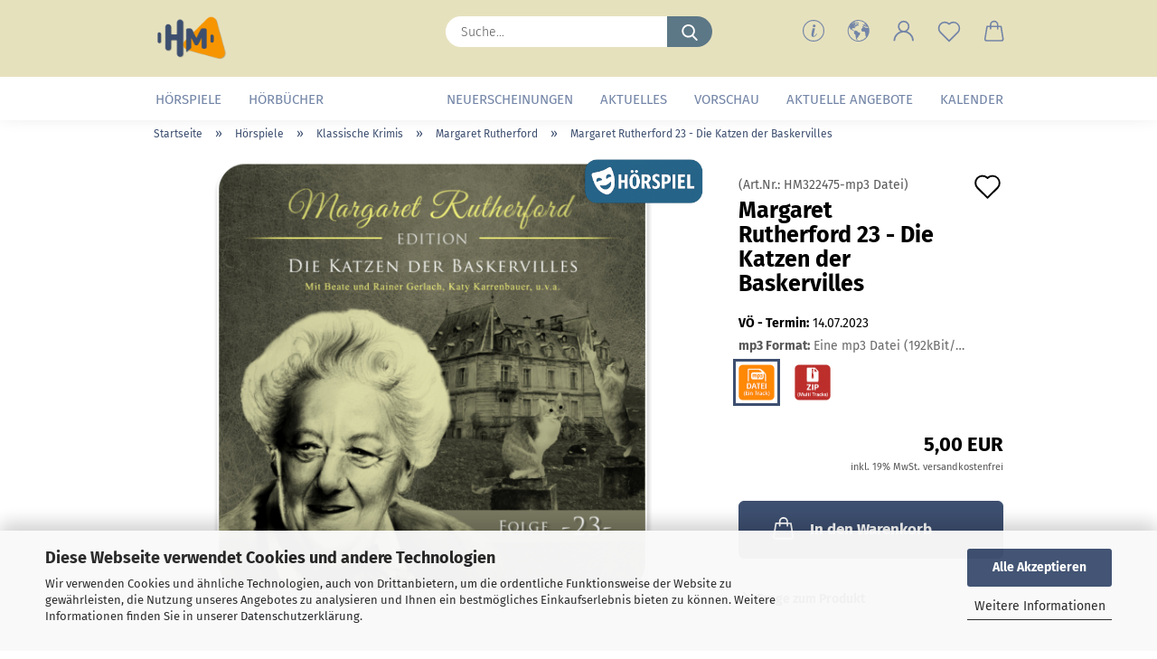

--- FILE ---
content_type: text/html; charset=utf-8
request_url: https://www.hm-audiobooks.de/margaret-rutherford-23-die-katzen-der-baskervilles.html
body_size: 31069
content:





	<!DOCTYPE html>
	<html xmlns="http://www.w3.org/1999/xhtml" dir="ltr" lang="de">
		
			<head>
				
					
					<!--

					=========================================================
					Shopsoftware by Gambio GmbH (c) 2005-2021 [www.gambio.de]
					=========================================================

					Gambio GmbH offers you highly scalable E-Commerce-Solutions and Services.
					The Shopsoftware is redistributable under the GNU General Public License (Version 2) [http://www.gnu.org/licenses/gpl-2.0.html].
					based on: E-Commerce Engine Copyright (c) 2006 xt:Commerce, created by Mario Zanier & Guido Winger and licensed under GNU/GPL.
					Information and contribution at http://www.xt-commerce.com

					=========================================================
					Please visit our website: www.gambio.de
					=========================================================

					-->
				

                
    

                    
                

				
					<meta name="viewport" content="width=device-width, initial-scale=1, minimum-scale=1.0" />
				

				
					<meta http-equiv="Content-Type" content="text/html; charset=utf-8" />
		<meta name="language" content="de" />
		<meta name="keywords" content="keywords,kommagetrennt" />
		<title>Margaret Rutherford 23 - Die Katzen der Baskervilles</title>
		<meta property="og:title" content="Margaret Rutherford 23 - Die Katzen der Baskervilles" />
		<meta property="og:site_name" content="hm-audiobooks" />
		<meta property="og:locale" content="de_DE" />
		<meta property="og:type" content="product" />
		<meta property="og:description" content="Die Katzen der Baskervilles
Mister Stringer ist in Aufruhr. Seine Erbtante Muriel Baskerville hat zum Besuch gebeten und ihm schwant nichts Gutes." />
		<meta property="og:image" content="https://www.hm-audiobooks.de/images/product_images/info_images/HM322475.png" />

				

								
									

				
					<base href="https://www.hm-audiobooks.de/" />
				

				
											
							<link rel="shortcut icon" href="https://www.hm-audiobooks.de/images/logos/favicon.ico" type="image/x-icon" />
						
									

				
									

				
					                        
                            <link id="main-css" type="text/css" rel="stylesheet" href="public/theme/styles/system/main.min.css?bust=1768206117" />
                        
									

				
					<meta name="robots" content="index,follow" />
		<link rel="canonical" href="https://www.hm-audiobooks.de/margaret-rutherford-23-die-katzen-der-baskervilles.html" />
		<meta property="og:url" content="https://www.hm-audiobooks.de/margaret-rutherford-23-die-katzen-der-baskervilles.html">
		<script src="https://cdn.gambiohub.com/sdk/1.2.0/dist/bundle.js"></script><script>var payPalText = {"ecsNote":"Bitte w\u00e4hlen Sie ihre gew\u00fcnschte PayPal-Zahlungsweise.","paypalUnavailable":"PayPal steht f\u00fcr diese Transaktion im Moment nicht zur Verf\u00fcgung.","errorContinue":"weiter","continueToPayPal":"Weiter mit","errorCheckData":"Es ist ein Fehler aufgetreten. Bitte \u00fcberpr\u00fcfen Sie Ihre Eingaben."};var payPalButtonSettings = {"env":"live","commit":false,"style":{"label":"checkout","shape":"pill","color":"blue","layout":"vertical","tagline":false},"locale":"","fundingCardAllowed":true,"fundingELVAllowed":true,"fundingCreditAllowed":false,"createPaymentUrl":"https:\/\/www.hm-audiobooks.de\/shop.php?do=PayPalHub\/CreatePayment&initiator=ecs","authorizedPaymentUrl":"https:\/\/www.hm-audiobooks.de\/shop.php?do=PayPalHub\/AuthorizedPayment&initiator=ecs","checkoutUrl":"https:\/\/www.hm-audiobooks.de\/shop.php?do=PayPalHub\/RedirectGuest","useVault":false,"jssrc":"https:\/\/www.paypal.com\/sdk\/js?client-id=AVEjCpwSc-e9jOY8dHKoTUckaKtPo0shiwe_T2rKtxp30K4TYGRopYjsUS6Qmkj6bILd7Nt72pbMWCXe&commit=false&intent=capture&components=buttons%2Cmarks%2Cmessages%2Cfunding-eligibility%2Cgooglepay%2Capplepay%2Ccard-fields&integration-date=2021-11-25&enable-funding=paylater&merchant-id=J7FDJBWYJF7E4&currency=EUR","partnerAttributionId":"GambioGmbH_Cart_Hub_PPXO","createOrderUrl":"https:\/\/www.hm-audiobooks.de\/shop.php?do=PayPalHub\/CreateOrder&initiator=ecs","getOrderUrl":"https:\/\/www.hm-audiobooks.de\/shop.php?do=PayPalHub\/GetOrder","approvedOrderUrl":"https:\/\/www.hm-audiobooks.de\/shop.php?do=PayPalHub\/ApprovedOrder&initiator=ecs","paymentApproved":false,"developmentMode":false,"cartAmount":0};var jsShoppingCart = {"languageCode":"de","verifySca":"https:\/\/www.hm-audiobooks.de\/shop.php?do=PayPalHub\/VerifySca","totalAmount":"0.00","currency":"EUR","env":"live","commit":false,"style":{"label":"checkout","shape":"pill","color":"blue","layout":"vertical","tagline":false},"locale":"","fundingCardAllowed":true,"fundingELVAllowed":true,"fundingCreditAllowed":false,"createPaymentUrl":"https:\/\/www.hm-audiobooks.de\/shop.php?do=PayPalHub\/CreatePayment&initiator=ecs","authorizedPaymentUrl":"https:\/\/www.hm-audiobooks.de\/shop.php?do=PayPalHub\/AuthorizedPayment&initiator=ecs","checkoutUrl":"https:\/\/www.hm-audiobooks.de\/shop.php?do=PayPalHub\/RedirectGuest","useVault":false,"jssrc":"https:\/\/www.paypal.com\/sdk\/js?client-id=AVEjCpwSc-e9jOY8dHKoTUckaKtPo0shiwe_T2rKtxp30K4TYGRopYjsUS6Qmkj6bILd7Nt72pbMWCXe&commit=false&intent=capture&components=buttons%2Cmarks%2Cmessages%2Cfunding-eligibility%2Cgooglepay%2Capplepay%2Ccard-fields&integration-date=2021-11-25&enable-funding=paylater&merchant-id=J7FDJBWYJF7E4&currency=EUR","partnerAttributionId":"GambioGmbH_Cart_Hub_PPXO","createOrderUrl":"https:\/\/www.hm-audiobooks.de\/shop.php?do=PayPalHub\/CreateOrder&initiator=ecs","getOrderUrl":"https:\/\/www.hm-audiobooks.de\/shop.php?do=PayPalHub\/GetOrder","approvedOrderUrl":"https:\/\/www.hm-audiobooks.de\/shop.php?do=PayPalHub\/ApprovedOrder&initiator=ecs","paymentApproved":false,"developmentMode":false,"cartAmount":0};var payPalBannerSettings = {};</script><script id="paypalconsent" type="application/json">{"purpose_id":null}</script><script src="GXModules/Gambio/Hub/Shop/Javascript/PayPalLoader.js?v=1764777409" async></script><link rel="stylesheet" href="https://cdn.gambiohub.com/sdk/1.2.0/dist/css/gambio_hub.css">
				

				
									

			</head>
		
		
			<body class="page-product-info"
				  data-gambio-namespace="https://www.hm-audiobooks.de/public/theme/javascripts/system"
				  data-jse-namespace="https://www.hm-audiobooks.de/JSEngine/build"
				  data-gambio-controller="initialize"
				  data-gambio-widget="input_number responsive_image_loader transitions header image_maps modal history dropdown core_workarounds anchor"
				  data-input_number-separator=","
					>

				
					
				

				
									

				
									
		




	



	
		<div id="outer-wrapper" >
			
				<header id="header" class="navbar">
					
		


	<div class="inside">

		<div class="row">

		
												
			<div class="navbar-header">
									
							
		<a class="navbar-brand" href="https://www.hm-audiobooks.de/" title="hm-audiobooks">
			<img id="main-header-logo" class="img-responsive" src="https://www.hm-audiobooks.de/images/logos/HM_LOG25G.png" alt="hm-audiobooks-Logo">
		</a>
	
					
								
					
	
	
		
	
				<button type="button" class="navbar-toggle cart-icon" data-toggle="cart">
			<svg width="24" xmlns="http://www.w3.org/2000/svg" viewBox="0 0 40 40"><defs><style>.cls-1{fill:none;}</style></defs><title>cart</title><g id="Ebene_2" data-name="Ebene 2"><g id="Ebene_1-2" data-name="Ebene 1"><path d="M31,13.66a1.08,1.08,0,0,0-1.07-1H26.08V11.28a6.31,6.31,0,0,0-12.62,0v1.36H9.27a1,1,0,0,0-1,1L5.21,32A3.8,3.8,0,0,0,9,35.8H30.19A3.8,3.8,0,0,0,34,31.94Zm-15.42-1V11.28a4.2,4.2,0,0,1,8.39,0v1.35Zm-1.06,5.59a1.05,1.05,0,0,0,1.06-1.06v-2.4H24v2.4a1.06,1.06,0,0,0,2.12,0v-2.4h2.84L31.86,32a1.68,1.68,0,0,1-1.67,1.68H9a1.67,1.67,0,0,1-1.68-1.61l2.94-17.31h3.19v2.4A1.06,1.06,0,0,0,14.51,18.22Z"/></g></g></svg>
			<span class="cart-products-count hidden">
            0
        </span>
		</button>
	

				
			</div>
			
											
		

		
							






	<div class="navbar-search collapse">

		
			<form role="search" action="advanced_search_result.php" method="get" data-gambio-widget="live_search">

				<div class="navbar-search-input-group input-group">
					<input type="text" id="search-field-input" name="keywords" placeholder="Suche..." class="form-control search-input" autocomplete="off" />
					
						<button aria-label="Suche..." type="submit">
							<img src="public/theme/images/svgs/search.svg" class="gx-search-input svg--inject" alt="search icon">
						</button>
					
                    <label for="search-field-input" class="control-label sr-only">Suche...</label>
					

				</div>


									<input type="hidden" value="1" name="inc_subcat" />
				
				<div class="search-result-container"></div>

			</form>
		
	</div>


					

		
					

		
    		<!-- layout_header honeygrid -->
												<div class="navbar-secondary hidden-xs">
								





	<div id="topbar-container">
						
		
					

		
			<div class="">
				
				<nav class="navbar-inverse"  data-gambio-widget="menu link_crypter" data-menu-switch-element-position="false" data-menu-events='{"desktop": ["click"], "mobile": ["click"]}' data-menu-ignore-class="dropdown-menu">
					<ul class="nav navbar-nav">

						
															<li class="dropdown navbar-topbar-item hidden-xs">
									<a href="#" class="dropdown-toggle" data-toggle-hover="dropdown">
										
											<svg xmlns="http://www.w3.org/2000/svg" viewBox="0 0 40 40"><defs><style>.cls-1{fill:none;}</style></defs><g id="Ebene_2" data-name="Ebene 2"><g id="Ebene_1-2" data-name="Ebene 1"><path d="M25.2,24.46c-2,5.47-9.65,6.94-8.23-.15l1.67-8h3.5c-.81,4.28-1.39,6.89-2,9.88s3.19.79,4.06-1.7ZM19.45,14.31a2,2,0,0,1-.53-1.42,2.13,2.13,0,0,1,.58-1.42A2,2,0,0,1,21,10.89a1.85,1.85,0,0,1,1.39.58A1.91,1.91,0,0,1,23,12.89a1.88,1.88,0,0,1-.63,1.42,2,2,0,0,1-1.45.55A1.94,1.94,0,0,1,19.45,14.31Z"/><path d="M20,5.5A14.5,14.5,0,1,1,5.5,20,14.51,14.51,0,0,1,20,5.5M20,4A16,16,0,1,0,36,20,16,16,0,0,0,20,4Z"/></g></g></svg>
										
									</a>
									<ul id="secondaryNavigation" class="dropdown-menu">
																					<li>
												<a title="Hilfe & Service" href="https://www.hm-audiobooks.de/info/hilfe-service.html"
														>
													Hilfe & Service
												</a>
											</li>
																					<li>
												<a title="Newsletter" href="/newsletter.php"
																											target="_self"
														>
													Newsletter
												</a>
											</li>
																			</ul>

                                    <script id="secondaryNavigation-menu-template" type="text/mustache">
                                        
                                            <ul id="secondaryNavigation" class="dropdown-menu">
                                                <li v-for="(item, index) in items">
                                                    <a href="javascript:;" :title="item.title" @click="goTo(item.content)">
                                                        {{item.title}}
                                                    </a>
                                                </li>
                                            </ul>
                                        
                                    </script>
								</li>
													

						
													

						
													

						
													

						
													

						
													

													<li class="dropdown navbar-topbar-item first">

								
																			
											<a href="#" aria-label="Lieferland" title="Lieferland" role="button" class="dropdown-toggle" data-toggle-hover="dropdown">
												
													<span class="hidden-xs">
												
																											
														<svg width="24" xmlns="http://www.w3.org/2000/svg" viewBox="0 0 40 40"><defs><style>.cls-1{fill:none;}</style></defs><title></title><g id="Ebene_2" data-name="Ebene 2"><g id="Ebene_1-2" data-name="Ebene 1"><polygon points="27.01 11.12 27.04 11.36 26.68 11.43 26.63 11.94 27.06 11.94 27.63 11.88 27.92 11.53 27.61 11.41 27.44 11.21 27.18 10.8 27.06 10.21 26.58 10.31 26.44 10.52 26.44 10.75 26.68 10.91 27.01 11.12"/><polygon points="26.6 11.31 26.62 10.99 26.34 10.87 25.94 10.96 25.65 11.44 25.65 11.74 25.99 11.74 26.6 11.31"/><path d="M18.47,12.66l-.09.22H18v.22h.1l0,.11.25,0,.16-.1.05-.21h.21l.08-.17-.19,0Z"/><polygon points="17.38 13.05 17.37 13.27 17.67 13.24 17.7 13.03 17.52 12.88 17.38 13.05"/><path d="M35.68,19.83a12.94,12.94,0,0,0-.07-1.39,15.83,15.83,0,0,0-1.06-4.35l-.12-.31a16,16,0,0,0-3-4.63l-.25-.26c-.24-.25-.48-.49-.73-.72a16,16,0,0,0-21.59.07,15.08,15.08,0,0,0-1.83,2,16,16,0,1,0,28.21,13.5c.08-.31.14-.62.2-.94a16.2,16.2,0,0,0,.25-2.8C35.69,19.94,35.68,19.89,35.68,19.83Zm-3-6.39.1-.1c.12.23.23.47.34.72H33l-.29,0Zm-2.31-2.79V9.93c.25.27.5.54.73.83l-.29.43h-1L29.73,11ZM11.06,8.87v0h.32l0-.1h.52V9l-.15.21h-.72v-.3Zm.51.72.35-.06s0,.32,0,.32l-.72.05-.14-.17Zm22.12,6.35H32.52l-.71-.53-.75.07v.46h-.24l-.26-.19-1.3-.33v-.84l-1.65.13L27.1,15h-.65l-.32,0-.8.44v.83l-1.62,1.17.14.51h.33l-.09.47-.23.09,0,1.24,1.41,1.6h.61l0-.1H27l.32-.29h.62l.34.34.93.1-.12,1.23,1,1.82-.54,1,0,.48.43.43v1.17l.56.76v1h.49a14.67,14.67,0,0,1-24.9-15V13.8l.52-.64c.18-.35.38-.68.59-1l0,.27-.61.74c-.19.35-.36.72-.52,1.09v.84l.61.29v1.16l.58,1,.48.08.06-.35-.56-.86-.11-.84h.33l.14.86.81,1.19L8.31,18l.51.79,1.29.31v-.2l.51.07,0,.37.4.07.62.17.88,1,1.12.09.11.91-.76.54,0,.81-.11.5,1.11,1.4.09.47s.4.11.45.11.9.65.9.65v2.51l.31.09-.21,1.16.51.68-.09,1.15.67,1.19.87.76.88,0,.08-.29-.64-.54,0-.27.11-.32,0-.34h-.44l-.22-.28.36-.35,0-.26-.4-.11,0-.25.58-.08.87-.42.29-.54.92-1.17-.21-.92L20,27l.84,0,.57-.45.18-1.76.63-.8.11-.52-.57-.18-.38-.62H20.09l-1-.39,0-.74L18.67,21l-.93,0-.53-.84-.48-.23,0,.26-.87.05-.32-.44-.9-.19-.74.86-1.18-.2-.08-1.32-.86-.14.35-.65-.1-.37-1.12.75-.71-.09-.25-.55.15-.57.39-.72.9-.45H13.1v.53l.63.29L13.67,16l.45-.45L15,15l.06-.42L16,13.6l1-.53L16.86,13l.65-.61.24.06.11.14.25-.28.06,0-.27,0-.28-.09v-.27l.15-.12h.32l.15.07.12.25.16,0v0h0L19,12l.07-.22.25.07v.24l-.24.16h0l0,.26.82.25h.19v-.36l-.65-.29,0-.17.54-.18,0-.52-.56-.34,0-.86-.77.37h-.28l.07-.65-1-.25L17,9.83v1l-.78.25-.31.65-.34.06v-.84l-.73-.1-.36-.24-.15-.53,1.31-.77.64-.2.06.43h.36l0-.22.37-.05V9.17l-.16-.07,0-.22.46,0,.27-.29,0,0h0l.09-.09,1-.12.43.36L18,9.28l1.42.33.19-.47h.62l.22-.42L20,8.61V8.09l-1.38-.61-.95.11-.54.28,0,.68-.56-.08-.09-.38.54-.49-1,0-.28.09L15.68,8l.37.06L16,8.39l-.62,0-.1.24-.9,0a2.22,2.22,0,0,0-.06-.51l.71,0,.54-.52-.3-.15-.39.38-.65,0-.39-.53H13L12.12,8h.79l.07.24-.2.19.88,0,.13.32-1,0-.05-.24-.62-.14-.33-.18h-.74A14.66,14.66,0,0,1,29.38,9l-.17.32-.68.26-.29.31.07.36.35,0,.21.53.6-.24.1.7h-.18l-.49-.07-.55.09-.53.75-.76.12-.11.65.32.07-.1.42-.75-.15-.69.15-.15.39.12.8.41.19h.68l.46,0,.14-.37.72-.93.47.1.47-.42.08.32,1.15.78-.14.19-.52,0,.2.28.32.07.37-.16V14l.17-.09-.13-.14-.77-.42-.2-.57h.64l.2.2.55.47,0,.57.57.61.21-.83.39-.22.08.68.38.42h.76a12.23,12.23,0,0,1,.4,1.16ZM12.42,11.27l.38-.18.35.08-.12.47-.38.12Zm2,1.1v.3h-.87l-.33-.09.08-.21.42-.18h.58v.18Zm.41.42v.29l-.22.14-.27,0v-.48Zm-.25-.12v-.35l.3.28Zm.14.7v.29l-.21.21h-.47l.08-.32.22,0,0-.11Zm-1.16-.58h.48l-.62.87-.26-.14.06-.37Zm2,.48v.29h-.46L15,13.37v-.26h0Zm-.43-.39.13-.14.23.14-.18.15Zm18.79,3.8,0-.06c0,.09,0,.17.05.25Z"/><path d="M6.18,13.8v.45c.16-.37.33-.74.52-1.09Z"/></g></g></svg>
														
																									

												<span class="topbar-label"></span>
											</span>
												
												
													<span class="visible-xs-block">
												<span class="topbar-label">&nbsp;Lieferland</span>
											</span>
												
											</a>
										
																	

								<ul class="level_2 dropdown-menu">
									<li>
										
											<form action="/margaret-rutherford-23-die-katzen-der-baskervilles.html" method="POST" class="form-horizontal">

												
																									

												
																									

												
																											
															<div class="form-group">
																<label for="countries-switch-dropdown" style="display: inline">Lieferland
																    
	<select id="countries-switch-dropdown" name="switch_country" class="form-control">
					
				<option value="DE" selected>Deutschland</option>
			
					
				<option value="AT" >Österreich</option>
			
			</select>

                                                                </label>
															</div>
														
																									

												
													<div class="dropdown-footer row">
														<input type="submit" class="btn btn-primary btn-block" value="Speichern" title="Speichern" />
													</div>
												

												

											</form>
										
									</li>
								</ul>
							</li>
						
						
																								
										<li class="dropdown navbar-topbar-item">
											<a title="Anmeldung" href="/margaret-rutherford-23-die-katzen-der-baskervilles.html#" class="dropdown-toggle" data-toggle-hover="dropdown" role="button" aria-label="Login">
												
																											
															<span class="language-code hidden-xs">
														<svg width="24" xmlns="http://www.w3.org/2000/svg" viewBox="0 0 40 40"><defs><style>.cls-1{fill:none;}</style></defs><title></title><g id="Ebene_2" data-name="Ebene 2"><g id="Ebene_1-2" data-name="Ebene 1"><path d="M30.21,24.43a15,15,0,0,0-5.68-3.56,8.64,8.64,0,1,0-9.78,0,15,15,0,0,0-5.68,3.56A14.87,14.87,0,0,0,4.7,35H7a12.61,12.61,0,0,1,25.22,0h2.34A14.88,14.88,0,0,0,30.21,24.43ZM19.64,20.06A6.31,6.31,0,1,1,26,13.75,6.31,6.31,0,0,1,19.64,20.06Z"/></g></g></svg>
													</span>
															<span class="visible-xs-inline">
														<span class="fa fa-user-o"></span>
													</span>
														
																									

												<span class="topbar-label">Login</span>
											</a>
											




	<ul class="dropdown-menu dropdown-menu-login arrow-top">
		
			<li class="arrow"></li>
		
		
		
			<li class="dropdown-header hidden-xs">Login</li>
		
		
		
			<li>
				<form action="https://www.hm-audiobooks.de/login.php?action=process" method="post" class="form-horizontal">
					<input type="hidden" name="return_url" value="https://www.hm-audiobooks.de/margaret-rutherford-23-die-katzen-der-baskervilles.html">
					<input type="hidden" name="return_url_hash" value="644ec63caf3f1a11c4808f9b79e6eedff5b160891f187b737e2c07b20e001430">
					
						<div class="form-group">
                            <label for="box-login-dropdown-login-username" class="form-control sr-only">E-Mail</label>
							<input
                                autocomplete="username"
                                type="email"
                                id="box-login-dropdown-login-username"
                                class="form-control"
                                placeholder="E-Mail"
                                name="email_address"
                                aria-label="E-Mail"
                                oninput="this.setCustomValidity('')"
                                oninvalid="this.setCustomValidity('Bitte geben Sie eine korrekte Emailadresse ein')"
                            />
						</div>
					
					
                        <div class="form-group password-form-field" data-gambio-widget="show_password">
                            <label for="box-login-dropdown-login-password" class="form-control sr-only">Passwort</label>
                            <input autocomplete="current-password" type="password" id="box-login-dropdown-login-password" class="form-control" placeholder="Passwort" name="password" />
                            <button class="btn show-password hidden" type="button">
                                <i class="fa fa-eye" aria-hidden="true"></i>
                                <span class="sr-only">Toggle Password View</span>
                            </button>
                        </div>
					
					
						<div class="dropdown-footer row">
							
	
								
									<input type="submit" class="btn btn-primary btn-block" value="Anmelden" />
								
								<ul>
									
										<li>
											<a title="Konto erstellen" href="https://www.hm-audiobooks.de/shop.php?do=CreateRegistree">
												Konto erstellen
											</a>
										</li>
									
									
										<li>
											<a title="Passwort vergessen?" href="https://www.hm-audiobooks.de/password_double_opt.php">
												Passwort vergessen?
											</a>
										</li>
									
								</ul>
							
	

	
						</div>
					
				</form>
			</li>
		
	</ul>


										</li>
									
																					

						
															
									<li class="navbar-topbar-item">
										<a href="https://www.hm-audiobooks.de/wish_list.php" aria-label="Merkzettel" class="dropdown-toggle" title="Merkzettel anzeigen">
											
																									
														<span class="language-code hidden-xs">
													<svg width="24" xmlns="http://www.w3.org/2000/svg" viewBox="0 0 40 40"><defs><style>.cls-1{fill:none;}</style></defs><title></title><g id="Ebene_2" data-name="Ebene 2"><g id="Ebene_1-2" data-name="Ebene 1"><path d="M19.19,36a1.16,1.16,0,0,0,1.62,0l12.7-12.61A10,10,0,0,0,20,8.7,10,10,0,0,0,6.5,23.42ZM8.12,10.91a7.6,7.6,0,0,1,5.49-2.26A7.46,7.46,0,0,1,19,10.88l0,0,.18.18a1.15,1.15,0,0,0,1.63,0l.18-.18A7.7,7.7,0,0,1,31.89,21.79L20,33.58,8.12,21.79A7.74,7.74,0,0,1,8.12,10.91Z"/></g></g></svg>
												</span>
														<span class="visible-xs-inline">
													<span class="fa fa-heart-o"></span>
												</span>
													
																							

											<span class="topbar-label">Merkzettel</span>
										</a>
									</li>
								
													

						<li class="dropdown navbar-topbar-item topbar-cart" data-gambio-widget="cart_dropdown">
						<a
								title="Warenkorb"
								aria-label="Warenkorb"
                                role="button"
								class="dropdown-toggle"
								href="/margaret-rutherford-23-die-katzen-der-baskervilles.html#"
	                            data-toggle="cart"
						>
						<span class="cart-info-wrapper">
							
								<!-- layout_header_SECONDARY_NAVIGATION.html malibu -->
																	
									<svg width="24" xmlns="http://www.w3.org/2000/svg" viewBox="0 0 40 40"><defs><style>.cls-1{fill:none;}</style></defs><title></title><g id="Ebene_2" data-name="Ebene 2"><g id="Ebene_1-2" data-name="Ebene 1"><path d="M31,13.66a1.08,1.08,0,0,0-1.07-1H26.08V11.28a6.31,6.31,0,0,0-12.62,0v1.36H9.27a1,1,0,0,0-1,1L5.21,32A3.8,3.8,0,0,0,9,35.8H30.19A3.8,3.8,0,0,0,34,31.94Zm-15.42-1V11.28a4.2,4.2,0,0,1,8.39,0v1.35Zm-1.06,5.59a1.05,1.05,0,0,0,1.06-1.06v-2.4H24v2.4a1.06,1.06,0,0,0,2.12,0v-2.4h2.84L31.86,32a1.68,1.68,0,0,1-1.67,1.68H9a1.67,1.67,0,0,1-1.68-1.61l2.94-17.31h3.19v2.4A1.06,1.06,0,0,0,14.51,18.22Z"/></g></g></svg>
									
															

							<span class="topbar-label">
								<br />
								<span class="products">
									0,00 EUR
								</span>
							</span>

							
																	<span class="cart-products-count edge hidden">
										
									</span>
															
						</span>
						</a>

				</li>

									
						<li class="navbar-topbar-item visible-xs">
							<a title="Hilfe & Service" href="https://www.hm-audiobooks.de/info/hilfe-service.html"
									>
								<span class="fa fa-arrow-circle-right"></span>
								&nbsp;Hilfe & Service
							</a>
						</li>
					
									
						<li class="navbar-topbar-item visible-xs">
							<a title="Newsletter" href="/newsletter.php"
																	target="_self"
									>
								<span class="fa fa-arrow-circle-right"></span>
								&nbsp;Newsletter
							</a>
						</li>
					
				
			</ul>
		</nav>
				
			</div>
		
	</div>


			</div>
					

		</div>

	</div>
    
    <div id="offcanvas-cart-overlay"></div>
    <div id="offcanvas-cart-content">

        <button aria-label="Warenkorb schließen" data-toggle="cart" class="offcanvas-cart-close c-hamburger c-hamburger--htx">
            <span></span>
            Menü
        </button>
        <!-- layout_header_cart_dropdown begin -->
        



	<ul class="dropdown-menu arrow-top cart-dropdown cart-empty">
		
			<li class="arrow"></li>
		
	
		
					
	
		
            <script>
            function ga4ViewCart() {
                console.log('GA4 is disabled');
            }
        </script>
    
			<li class="cart-dropdown-inside">
		
				
									
				
									
						<div class="cart-empty">
							Sie haben noch keine Artikel in Ihrem Warenkorb.
						</div>
					
								
			</li>
		
	</ul>
        <!-- layout_header_cart_dropdown end -->

    </div>









	<noscript>
		<div class="alert alert-danger noscript-notice" role="alert">
			JavaScript ist in Ihrem Browser deaktiviert. Aktivieren Sie JavaScript, um alle Funktionen des Shops nutzen und alle Inhalte sehen zu können.
		</div>
	</noscript>


    
                     
                                  


	<div id="categories">
		<div class="navbar-collapse collapse">
			
				<nav class="navbar-default navbar-categories" data-gambio-widget="menu">
					
                        <ul class="level-1 nav navbar-nav">
                             
                                                            
                                    <li class="dropdown level-1-child" data-id="14">
                                        
                                            <a class="dropdown-toggle" href="https://www.hm-audiobooks.de/hoerspiele/" title="Hörspiele">
                                                
                                                    Hörspiele
                                                
                                                                                            </a>
                                        
                                        
                                                                                            
                                                    <ul data-level="2" class="level-2 dropdown-menu dropdown-menu-child">
                                                        
                                                            <li class="enter-category hidden-sm hidden-md hidden-lg show-more">
                                                                
                                                                    <a class="dropdown-toggle" href="https://www.hm-audiobooks.de/hoerspiele/" title="Hörspiele">
                                                                        
                                                                            Hörspiele anzeigen
                                                                        
                                                                    </a>
                                                                
                                                            </li>
                                                        

                                                                                                                                                                                                                                                                                                                                                                                                                                                                                                                                                                                                                                                                                                                                                                                                                                                                                                                                                                                                                                                                                                                                                                                                                                                                                                                                                                                                                                                                                                                                                                                                                                                                                                                                                                                                                                                                                                                                                                                                                                                                                                                                                                                                                                                                                                                                                                                                                                                                                                                                                                                                                                                                                                                                                                                                        
                                                        
                                                                                                                            
                                                                    <li class="dropdown level-2-child">
                                                                        <a href="https://www.hm-audiobooks.de/hoerspiele/krimi/" title="Klassische Krimis">
                                                                            Klassische Krimis
                                                                        </a>
                                                                                                                                                    <ul  data-level="3" class="level-3 dropdown-menu dropdown-menu-child">
                                                                                <li class="enter-category">
                                                                                    <a href="https://www.hm-audiobooks.de/hoerspiele/krimi/" title="Klassische Krimis" class="dropdown-toggle">
                                                                                        Klassische Krimis anzeigen
                                                                                    </a>
                                                                                </li>
                                                                                                                                                                    
                                                                                        <li class="level-3-child">
                                                                                            <a href="https://www.hm-audiobooks.de/hoerspiele/krimi/dr-john-evelyn-thorndyke/" title="John Evelyn Thorndyke">
                                                                                                John Evelyn Thorndyke
                                                                                            </a>
                                                                                        </li>
                                                                                    
                                                                                                                                                                    
                                                                                        <li class="level-3-child">
                                                                                            <a href="https://www.hm-audiobooks.de/hoerspiele/krimi/dunkles-hamburg/" title="Dunkles Hamburg">
                                                                                                Dunkles Hamburg
                                                                                            </a>
                                                                                        </li>
                                                                                    
                                                                                                                                                                    
                                                                                        <li class="level-3-child">
                                                                                            <a href="https://www.hm-audiobooks.de/hoerspiele/krimi/sherlock-holmes-classics/" title="Holmes & Watson Classics">
                                                                                                Holmes & Watson Classics
                                                                                            </a>
                                                                                        </li>
                                                                                    
                                                                                                                                                                    
                                                                                        <li class="level-3-child">
                                                                                            <a href="https://www.hm-audiobooks.de/hoerspiele/krimi/holmes-watson-mysterys/" title="Holmes & Watson Mysterys">
                                                                                                Holmes & Watson Mysterys
                                                                                            </a>
                                                                                        </li>
                                                                                    
                                                                                                                                                                    
                                                                                        <li class="level-3-child">
                                                                                            <a href="https://www.hm-audiobooks.de/hoerspiele/krimi/holmes-watson-lost-cases/" title="Holmes & Watson Lost Cases">
                                                                                                Holmes & Watson Lost Cases
                                                                                            </a>
                                                                                        </li>
                                                                                    
                                                                                                                                                                    
                                                                                        <li class="level-3-child active">
                                                                                            <a href="https://www.hm-audiobooks.de/hoerspiele/krimi/margaret-rutherford/" title="Margaret Rutherford">
                                                                                                Margaret Rutherford
                                                                                            </a>
                                                                                        </li>
                                                                                    
                                                                                                                                                                    
                                                                                        <li class="level-3-child">
                                                                                            <a href="https://www.hm-audiobooks.de/hoerspiele/krimi/mit-stil-und-sexappeal/" title="Mit Stil und Sexappeal">
                                                                                                Mit Stil und Sexappeal
                                                                                            </a>
                                                                                        </li>
                                                                                    
                                                                                                                                                                    
                                                                                        <li class="level-3-child">
                                                                                            <a href="https://www.hm-audiobooks.de/hoerspiele/krimi/sherlock-holmes-john-h-watson/" title="Sherlock Holmes & John H. Watson">
                                                                                                Sherlock Holmes & John H. Watson
                                                                                            </a>
                                                                                        </li>
                                                                                    
                                                                                                                                                                    
                                                                                        <li class="level-3-child">
                                                                                            <a href="https://www.hm-audiobooks.de/hoerspiele/krimi/tatort/" title="Tatort Drittes Reich">
                                                                                                Tatort Drittes Reich
                                                                                            </a>
                                                                                        </li>
                                                                                    
                                                                                                                                                            </ul>
                                                                                                                                            </li>
                                                                
                                                                                                                            
                                                                    <li class="dropdown level-2-child">
                                                                        <a href="https://www.hm-audiobooks.de/hoerspiele/moderne-krimis/" title="Moderne Krimis">
                                                                            Moderne Krimis
                                                                        </a>
                                                                                                                                                    <ul  data-level="3" class="level-3 dropdown-menu dropdown-menu-child">
                                                                                <li class="enter-category">
                                                                                    <a href="https://www.hm-audiobooks.de/hoerspiele/moderne-krimis/" title="Moderne Krimis" class="dropdown-toggle">
                                                                                        Moderne Krimis anzeigen
                                                                                    </a>
                                                                                </li>
                                                                                                                                                                    
                                                                                        <li class="level-3-child">
                                                                                            <a href="https://www.hm-audiobooks.de/hoerspiele/moderne-krimis/die-alte-und-der-kommissar/" title="Die Alte und der Kommissar">
                                                                                                Die Alte und der Kommissar
                                                                                            </a>
                                                                                        </li>
                                                                                    
                                                                                                                                                                    
                                                                                        <li class="level-3-child">
                                                                                            <a href="https://www.hm-audiobooks.de/hoerspiele/moderne-krimis/kommissar-tacheles/" title="Kommissar Tacheles">
                                                                                                Kommissar Tacheles
                                                                                            </a>
                                                                                        </li>
                                                                                    
                                                                                                                                                                    
                                                                                        <li class="level-3-child">
                                                                                            <a href="https://www.hm-audiobooks.de/hoerspiele/moderne-krimis/kuestenmorde/" title="Küstenmorde">
                                                                                                Küstenmorde
                                                                                            </a>
                                                                                        </li>
                                                                                    
                                                                                                                                                                    
                                                                                        <li class="level-3-child">
                                                                                            <a href="https://www.hm-audiobooks.de/hoerspiele/moderne-krimis/krimis-von-der-kueste-82/" title="Krimis von der Küste">
                                                                                                Krimis von der Küste
                                                                                            </a>
                                                                                        </li>
                                                                                    
                                                                                                                                                                    
                                                                                        <li class="level-3-child">
                                                                                            <a href="https://www.hm-audiobooks.de/hoerspiele/moderne-krimis/lefevre-murphy/" title="Lefèvre & Murphy">
                                                                                                Lefèvre & Murphy
                                                                                            </a>
                                                                                        </li>
                                                                                    
                                                                                                                                                                    
                                                                                        <li class="level-3-child">
                                                                                            <a href="https://www.hm-audiobooks.de/hoerspiele/moderne-krimis/mrs-primrose/" title="Mrs. Primrose">
                                                                                                Mrs. Primrose
                                                                                            </a>
                                                                                        </li>
                                                                                    
                                                                                                                                                            </ul>
                                                                                                                                            </li>
                                                                
                                                                                                                            
                                                                    <li class="dropdown level-2-child">
                                                                        <a href="https://www.hm-audiobooks.de/hoerspiele/thriller-133/" title="Thriller">
                                                                            Thriller
                                                                        </a>
                                                                                                                                                    <ul  data-level="3" class="level-3 dropdown-menu dropdown-menu-child">
                                                                                <li class="enter-category">
                                                                                    <a href="https://www.hm-audiobooks.de/hoerspiele/thriller-133/" title="Thriller" class="dropdown-toggle">
                                                                                        Thriller anzeigen
                                                                                    </a>
                                                                                </li>
                                                                                                                                                                    
                                                                                        <li class="level-3-child">
                                                                                            <a href="https://www.hm-audiobooks.de/hoerspiele/thriller-133/bunker-balladen/" title="Bunker Balladen">
                                                                                                Bunker Balladen
                                                                                            </a>
                                                                                        </li>
                                                                                    
                                                                                                                                                                    
                                                                                        <li class="level-3-child">
                                                                                            <a href="https://www.hm-audiobooks.de/hoerspiele/thriller-133/dark-game/" title="Dark Game">
                                                                                                Dark Game
                                                                                            </a>
                                                                                        </li>
                                                                                    
                                                                                                                                                                    
                                                                                        <li class="level-3-child">
                                                                                            <a href="https://www.hm-audiobooks.de/hoerspiele/thriller-133/risse/" title="Risse">
                                                                                                Risse
                                                                                            </a>
                                                                                        </li>
                                                                                    
                                                                                                                                                            </ul>
                                                                                                                                            </li>
                                                                
                                                                                                                            
                                                                    <li class="dropdown level-2-child">
                                                                        <a href="https://www.hm-audiobooks.de/hoerspiele/science-fiction-fantasy/" title="Science-Fiction">
                                                                            Science-Fiction
                                                                        </a>
                                                                                                                                                    <ul  data-level="3" class="level-3 dropdown-menu dropdown-menu-child">
                                                                                <li class="enter-category">
                                                                                    <a href="https://www.hm-audiobooks.de/hoerspiele/science-fiction-fantasy/" title="Science-Fiction" class="dropdown-toggle">
                                                                                        Science-Fiction anzeigen
                                                                                    </a>
                                                                                </li>
                                                                                                                                                                    
                                                                                        <li class="level-3-child">
                                                                                            <a href="https://www.hm-audiobooks.de/hoerspiele/science-fiction-fantasy/countdown/" title="Countdown">
                                                                                                Countdown
                                                                                            </a>
                                                                                        </li>
                                                                                    
                                                                                                                                                                    
                                                                                        <li class="level-3-child">
                                                                                            <a href="https://www.hm-audiobooks.de/hoerspiele/science-fiction-fantasy/neue-welten/" title="Neue Welten">
                                                                                                Neue Welten
                                                                                            </a>
                                                                                        </li>
                                                                                    
                                                                                                                                                                    
                                                                                        <li class="level-3-child">
                                                                                            <a href="https://www.hm-audiobooks.de/hoerspiele/science-fiction-fantasy/the-end/" title="The End">
                                                                                                The End
                                                                                            </a>
                                                                                        </li>
                                                                                    
                                                                                                                                                                    
                                                                                        <li class="level-3-child">
                                                                                            <a href="https://www.hm-audiobooks.de/hoerspiele/science-fiction-fantasy/welt-am-abgrund/" title="Welt am Abgrund">
                                                                                                Welt am Abgrund
                                                                                            </a>
                                                                                        </li>
                                                                                    
                                                                                                                                                                    
                                                                                        <li class="level-3-child">
                                                                                            <a href="https://www.hm-audiobooks.de/hoerspiele/science-fiction-fantasy/zum-wohle-der-menschheit/" title="Zum Wohle der Menschheit">
                                                                                                Zum Wohle der Menschheit
                                                                                            </a>
                                                                                        </li>
                                                                                    
                                                                                                                                                                    
                                                                                        <li class="level-3-child">
                                                                                            <a href="https://www.hm-audiobooks.de/hoerspiele/science-fiction-fantasy/outer-space/" title="Outer Space">
                                                                                                Outer Space
                                                                                            </a>
                                                                                        </li>
                                                                                    
                                                                                                                                                            </ul>
                                                                                                                                            </li>
                                                                
                                                                                                                            
                                                                    <li class="dropdown level-2-child">
                                                                        <a href="https://www.hm-audiobooks.de/hoerspiele/mystery-grusel-horror/" title="Grusel / Horror">
                                                                            Grusel / Horror
                                                                        </a>
                                                                                                                                                    <ul  data-level="3" class="level-3 dropdown-menu dropdown-menu-child">
                                                                                <li class="enter-category">
                                                                                    <a href="https://www.hm-audiobooks.de/hoerspiele/mystery-grusel-horror/" title="Grusel / Horror" class="dropdown-toggle">
                                                                                        Grusel / Horror anzeigen
                                                                                    </a>
                                                                                </li>
                                                                                                                                                                    
                                                                                        <li class="level-3-child">
                                                                                            <a href="https://www.hm-audiobooks.de/hoerspiele/mystery-grusel-horror/der-sohn-des-hades/" title="Der Sohn des Hades">
                                                                                                Der Sohn des Hades
                                                                                            </a>
                                                                                        </li>
                                                                                    
                                                                                                                                                                    
                                                                                        <li class="level-3-child">
                                                                                            <a href="https://www.hm-audiobooks.de/hoerspiele/mystery-grusel-horror/tenebris-wenn-die-angst-erwacht/" title="Tenebris - Wenn die Angst erwacht">
                                                                                                Tenebris - Wenn die Angst erwacht
                                                                                            </a>
                                                                                        </li>
                                                                                    
                                                                                                                                                                    
                                                                                        <li class="level-3-child">
                                                                                            <a href="https://www.hm-audiobooks.de/hoerspiele/mystery-grusel-horror/schatten-aus-der-dunkelheit-41/" title="Schatten aus der Dunkelheit">
                                                                                                Schatten aus der Dunkelheit
                                                                                            </a>
                                                                                        </li>
                                                                                    
                                                                                                                                                                    
                                                                                        <li class="level-3-child">
                                                                                            <a href="https://www.hm-audiobooks.de/hoerspiele/mystery-grusel-horror/das-erbe-draculas/" title="Das Erbe Draculas">
                                                                                                Das Erbe Draculas
                                                                                            </a>
                                                                                        </li>
                                                                                    
                                                                                                                                                                    
                                                                                        <li class="level-3-child">
                                                                                            <a href="https://www.hm-audiobooks.de/hoerspiele/mystery-grusel-horror/house-10/" title="House 10">
                                                                                                House 10
                                                                                            </a>
                                                                                        </li>
                                                                                    
                                                                                                                                                                    
                                                                                        <li class="level-3-child">
                                                                                            <a href="https://www.hm-audiobooks.de/hoerspiele/mystery-grusel-horror/the-dark-omen/" title="The Dark Omen">
                                                                                                The Dark Omen
                                                                                            </a>
                                                                                        </li>
                                                                                    
                                                                                                                                                            </ul>
                                                                                                                                            </li>
                                                                
                                                                                                                            
                                                                    <li class="dropdown level-2-child">
                                                                        <a href="https://www.hm-audiobooks.de/hoerspiele/fantasy/" title="Fantasy">
                                                                            Fantasy
                                                                        </a>
                                                                                                                                                    <ul  data-level="3" class="level-3 dropdown-menu dropdown-menu-child">
                                                                                <li class="enter-category">
                                                                                    <a href="https://www.hm-audiobooks.de/hoerspiele/fantasy/" title="Fantasy" class="dropdown-toggle">
                                                                                        Fantasy anzeigen
                                                                                    </a>
                                                                                </li>
                                                                                                                                                                    
                                                                                        <li class="level-3-child">
                                                                                            <a href="https://www.hm-audiobooks.de/hoerspiele/fantasy/schwert-runenzauber/" title="Schwert & Runenzauber">
                                                                                                Schwert & Runenzauber
                                                                                            </a>
                                                                                        </li>
                                                                                    
                                                                                                                                                                    
                                                                                        <li class="level-3-child">
                                                                                            <a href="https://www.hm-audiobooks.de/hoerspiele/fantasy/gates-of-norvia/" title="Gates of Norvia">
                                                                                                Gates of Norvia
                                                                                            </a>
                                                                                        </li>
                                                                                    
                                                                                                                                                            </ul>
                                                                                                                                            </li>
                                                                
                                                                                                                            
                                                                    <li class="dropdown level-2-child">
                                                                        <a href="https://www.hm-audiobooks.de/hoerspiele/mystery/" title="Mystery">
                                                                            Mystery
                                                                        </a>
                                                                                                                                                    <ul  data-level="3" class="level-3 dropdown-menu dropdown-menu-child">
                                                                                <li class="enter-category">
                                                                                    <a href="https://www.hm-audiobooks.de/hoerspiele/mystery/" title="Mystery" class="dropdown-toggle">
                                                                                        Mystery anzeigen
                                                                                    </a>
                                                                                </li>
                                                                                                                                                                    
                                                                                        <li class="level-3-child">
                                                                                            <a href="https://www.hm-audiobooks.de/hoerspiele/mystery/der-deichgraf/" title="Der Deichgraf">
                                                                                                Der Deichgraf
                                                                                            </a>
                                                                                        </li>
                                                                                    
                                                                                                                                                                    
                                                                                        <li class="level-3-child">
                                                                                            <a href="https://www.hm-audiobooks.de/hoerspiele/mystery/hallig-elf/" title="Hallig Elf">
                                                                                                Hallig Elf
                                                                                            </a>
                                                                                        </li>
                                                                                    
                                                                                                                                                                    
                                                                                        <li class="level-3-child">
                                                                                            <a href="https://www.hm-audiobooks.de/hoerspiele/mystery/dreamwalker/" title="Dreamwalker">
                                                                                                Dreamwalker
                                                                                            </a>
                                                                                        </li>
                                                                                    
                                                                                                                                                            </ul>
                                                                                                                                            </li>
                                                                
                                                                                                                            
                                                                    <li class="dropdown level-2-child">
                                                                        <a href="https://www.hm-audiobooks.de/hoerspiele/abenteuer-129/" title="Abenteuer">
                                                                            Abenteuer
                                                                        </a>
                                                                                                                                                    <ul  data-level="3" class="level-3 dropdown-menu dropdown-menu-child">
                                                                                <li class="enter-category">
                                                                                    <a href="https://www.hm-audiobooks.de/hoerspiele/abenteuer-129/" title="Abenteuer" class="dropdown-toggle">
                                                                                        Abenteuer anzeigen
                                                                                    </a>
                                                                                </li>
                                                                                                                                                                    
                                                                                        <li class="level-3-child">
                                                                                            <a href="https://www.hm-audiobooks.de/hoerspiele/abenteuer-129/ahnenzauber/" title="Ahnenzauber">
                                                                                                Ahnenzauber
                                                                                            </a>
                                                                                        </li>
                                                                                    
                                                                                                                                                                    
                                                                                        <li class="level-3-child">
                                                                                            <a href="https://www.hm-audiobooks.de/hoerspiele/abenteuer-129/albatros-delivery/" title="Albatros Delivery">
                                                                                                Albatros Delivery
                                                                                            </a>
                                                                                        </li>
                                                                                    
                                                                                                                                                                    
                                                                                        <li class="level-3-child">
                                                                                            <a href="https://www.hm-audiobooks.de/hoerspiele/abenteuer-129/wild-west-glory-77/" title="Wild West Glory">
                                                                                                Wild West Glory
                                                                                            </a>
                                                                                        </li>
                                                                                    
                                                                                                                                                                    
                                                                                        <li class="level-3-child">
                                                                                            <a href="https://www.hm-audiobooks.de/hoerspiele/abenteuer-129/schwarzes-herz/" title="Schwarzes Herz">
                                                                                                Schwarzes Herz
                                                                                            </a>
                                                                                        </li>
                                                                                    
                                                                                                                                                                    
                                                                                        <li class="level-3-child">
                                                                                            <a href="https://www.hm-audiobooks.de/hoerspiele/abenteuer-129/shadow-chasers/" title="Shadow Chasers">
                                                                                                Shadow Chasers
                                                                                            </a>
                                                                                        </li>
                                                                                    
                                                                                                                                                            </ul>
                                                                                                                                            </li>
                                                                
                                                                                                                            
                                                                    <li class="dropdown level-2-child">
                                                                        <a href="https://www.hm-audiobooks.de/hoerspiele/comedy-130/" title="Comedy">
                                                                            Comedy
                                                                        </a>
                                                                                                                                                    <ul  data-level="3" class="level-3 dropdown-menu dropdown-menu-child">
                                                                                <li class="enter-category">
                                                                                    <a href="https://www.hm-audiobooks.de/hoerspiele/comedy-130/" title="Comedy" class="dropdown-toggle">
                                                                                        Comedy anzeigen
                                                                                    </a>
                                                                                </li>
                                                                                                                                                                    
                                                                                        <li class="level-3-child">
                                                                                            <a href="https://www.hm-audiobooks.de/hoerspiele/comedy-130/crime-comedy-116/" title="Crime / Comedy">
                                                                                                Crime / Comedy
                                                                                            </a>
                                                                                        </li>
                                                                                    
                                                                                                                                                            </ul>
                                                                                                                                            </li>
                                                                
                                                                                                                            
                                                                    <li class="dropdown level-2-child">
                                                                        <a href="https://www.hm-audiobooks.de/hoerspiele/kinder-jugend/" title="Kinder & Jugend">
                                                                            Kinder & Jugend
                                                                        </a>
                                                                                                                                                    <ul  data-level="3" class="level-3 dropdown-menu dropdown-menu-child">
                                                                                <li class="enter-category">
                                                                                    <a href="https://www.hm-audiobooks.de/hoerspiele/kinder-jugend/" title="Kinder & Jugend" class="dropdown-toggle">
                                                                                        Kinder & Jugend anzeigen
                                                                                    </a>
                                                                                </li>
                                                                                                                                                                    
                                                                                        <li class="level-3-child">
                                                                                            <a href="https://www.hm-audiobooks.de/hoerspiele/kinder-jugend/daggis-abenteuer/" title="Daggis Abenteuer">
                                                                                                Daggis Abenteuer
                                                                                            </a>
                                                                                        </li>
                                                                                    
                                                                                                                                                                    
                                                                                        <li class="level-3-child">
                                                                                            <a href="https://www.hm-audiobooks.de/hoerspiele/kinder-jugend/trullas-geister/" title="Trullas Geister">
                                                                                                Trullas Geister
                                                                                            </a>
                                                                                        </li>
                                                                                    
                                                                                                                                                            </ul>
                                                                                                                                            </li>
                                                                
                                                                                                                            
                                                                    <li class="level-2-child">
                                                                        <a href="https://www.hm-audiobooks.de/hoerspiele/geschichte-literatur/" title="Geschichte & Literatur">
                                                                            Geschichte & Literatur
                                                                        </a>
                                                                                                                                            </li>
                                                                
                                                            
                                                        
                                                        
                                                            <li class="enter-category hidden-more hidden-xs">
                                                                <a class="dropdown-toggle col-xs-6"
                                                                   href="https://www.hm-audiobooks.de/hoerspiele/"
                                                                   title="Hörspiele">Hörspiele anzeigen</a>
                                                                <span class="close-menu-container col-xs-6">
                                                        <span class="close-flyout"><i class="fa fa-close"></i></span>
                                                    </span>
                                                            </li>
                                                        
                                                    </ul>
                                                
                                                                                    
                                    </li>
                                
                                                            
                                    <li class="dropdown level-1-child" data-id="15">
                                        
                                            <a class="dropdown-toggle" href="https://www.hm-audiobooks.de/hoerbuecher/" title="Hörbücher">
                                                
                                                    Hörbücher
                                                
                                                                                            </a>
                                        
                                        
                                                                                            
                                                    <ul data-level="2" class="level-2 dropdown-menu dropdown-menu-child">
                                                        
                                                            <li class="enter-category hidden-sm hidden-md hidden-lg show-more">
                                                                
                                                                    <a class="dropdown-toggle" href="https://www.hm-audiobooks.de/hoerbuecher/" title="Hörbücher">
                                                                        
                                                                            Hörbücher anzeigen
                                                                        
                                                                    </a>
                                                                
                                                            </li>
                                                        

                                                                                                                                                                                                                                                                                                                                                                                                                                                                                                                                                                                                                                                                                                                                                                                                                                                                                                                                                                                                                                                                                                                                                                                                                                                                                                        
                                                        
                                                                                                                            
                                                                    <li class="dropdown level-2-child">
                                                                        <a href="https://www.hm-audiobooks.de/hoerbuecher/krimi-69/" title="Krimi">
                                                                            Krimi
                                                                        </a>
                                                                                                                                                    <ul  data-level="3" class="level-3 dropdown-menu dropdown-menu-child">
                                                                                <li class="enter-category">
                                                                                    <a href="https://www.hm-audiobooks.de/hoerbuecher/krimi-69/" title="Krimi" class="dropdown-toggle">
                                                                                        Krimi anzeigen
                                                                                    </a>
                                                                                </li>
                                                                                                                                                                    
                                                                                        <li class="level-3-child">
                                                                                            <a href="https://www.hm-audiobooks.de/hoerbuecher/krimi-69/krimis-von-der-kueste/" title="Krimis von der Küste">
                                                                                                Krimis von der Küste
                                                                                            </a>
                                                                                        </li>
                                                                                    
                                                                                                                                                                    
                                                                                        <li class="level-3-child">
                                                                                            <a href="https://www.hm-audiobooks.de/hoerbuecher/krimi-69/john-evelyn-thorndyke/" title="John Evelyn Thorndyke">
                                                                                                John Evelyn Thorndyke
                                                                                            </a>
                                                                                        </li>
                                                                                    
                                                                                                                                                            </ul>
                                                                                                                                            </li>
                                                                
                                                                                                                            
                                                                    <li class="dropdown level-2-child">
                                                                        <a href="https://www.hm-audiobooks.de/hoerbuecher/thriller/" title="Thriller">
                                                                            Thriller
                                                                        </a>
                                                                                                                                                    <ul  data-level="3" class="level-3 dropdown-menu dropdown-menu-child">
                                                                                <li class="enter-category">
                                                                                    <a href="https://www.hm-audiobooks.de/hoerbuecher/thriller/" title="Thriller" class="dropdown-toggle">
                                                                                        Thriller anzeigen
                                                                                    </a>
                                                                                </li>
                                                                                                                                                                    
                                                                                        <li class="level-3-child">
                                                                                            <a href="https://www.hm-audiobooks.de/hoerbuecher/thriller/jordan-styles-thriller/" title="Jordan Styles Thriller">
                                                                                                Jordan Styles Thriller
                                                                                            </a>
                                                                                        </li>
                                                                                    
                                                                                                                                                            </ul>
                                                                                                                                            </li>
                                                                
                                                                                                                            
                                                                    <li class="dropdown level-2-child">
                                                                        <a href="https://www.hm-audiobooks.de/hoerbuecher/grusel-horror/" title="Grusel / Horror">
                                                                            Grusel / Horror
                                                                        </a>
                                                                                                                                                    <ul  data-level="3" class="level-3 dropdown-menu dropdown-menu-child">
                                                                                <li class="enter-category">
                                                                                    <a href="https://www.hm-audiobooks.de/hoerbuecher/grusel-horror/" title="Grusel / Horror" class="dropdown-toggle">
                                                                                        Grusel / Horror anzeigen
                                                                                    </a>
                                                                                </li>
                                                                                                                                                                    
                                                                                        <li class="level-3-child">
                                                                                            <a href="https://www.hm-audiobooks.de/hoerbuecher/grusel-horror/schatten-aus-der-dunkelheit-121/" title="Schatten aus der Dunkelheit">
                                                                                                Schatten aus der Dunkelheit
                                                                                            </a>
                                                                                        </li>
                                                                                    
                                                                                                                                                                    
                                                                                        <li class="level-3-child">
                                                                                            <a href="https://www.hm-audiobooks.de/hoerbuecher/grusel-horror/dark-romance/" title="Dark Romance">
                                                                                                Dark Romance
                                                                                            </a>
                                                                                        </li>
                                                                                    
                                                                                                                                                            </ul>
                                                                                                                                            </li>
                                                                
                                                                                                                            
                                                                    <li class="dropdown level-2-child">
                                                                        <a href="https://www.hm-audiobooks.de/hoerbuecher/fantasy-99/" title="Fantasy">
                                                                            Fantasy
                                                                        </a>
                                                                                                                                                    <ul  data-level="3" class="level-3 dropdown-menu dropdown-menu-child">
                                                                                <li class="enter-category">
                                                                                    <a href="https://www.hm-audiobooks.de/hoerbuecher/fantasy-99/" title="Fantasy" class="dropdown-toggle">
                                                                                        Fantasy anzeigen
                                                                                    </a>
                                                                                </li>
                                                                                                                                                                    
                                                                                        <li class="level-3-child">
                                                                                            <a href="https://www.hm-audiobooks.de/hoerbuecher/fantasy-99/federtraeger/" title="Federträger">
                                                                                                Federträger
                                                                                            </a>
                                                                                        </li>
                                                                                    
                                                                                                                                                                    
                                                                                        <li class="level-3-child">
                                                                                            <a href="https://www.hm-audiobooks.de/hoerbuecher/fantasy-99/legenden-des-abendsterns/" title="Legenden des Abendsterns">
                                                                                                Legenden des Abendsterns
                                                                                            </a>
                                                                                        </li>
                                                                                    
                                                                                                                                                            </ul>
                                                                                                                                            </li>
                                                                
                                                                                                                            
                                                                    <li class="level-2-child">
                                                                        <a href="https://www.hm-audiobooks.de/hoerbuecher/musikalische-reisen/" title="Geschichte & Literatur">
                                                                            Geschichte & Literatur
                                                                        </a>
                                                                                                                                            </li>
                                                                
                                                            
                                                        
                                                        
                                                            <li class="enter-category hidden-more hidden-xs">
                                                                <a class="dropdown-toggle col-xs-6"
                                                                   href="https://www.hm-audiobooks.de/hoerbuecher/"
                                                                   title="Hörbücher">Hörbücher anzeigen</a>
                                                                <span class="close-menu-container col-xs-6">
                                                        <span class="close-flyout"><i class="fa fa-close"></i></span>
                                                    </span>
                                                            </li>
                                                        
                                                    </ul>
                                                
                                                                                    
                                    </li>
                                
                            
                            



	
					
				<li id="mainNavigation" class="custom custom-entries hidden-xs">
											
							<a  data-id="top_custom-0"
							   href="https://www.hm-audiobooks.de/info/unsere-aktuellen-neuerscheinungen.html"
							   							   title="Neuerscheinungen">
									Neuerscheinungen
							</a>
						
											
							<a  data-id="top_custom-1"
							   href="/info/aktuelles.html"
							   target="_self"							   title="Aktuelles">
									Aktuelles
							</a>
						
											
							<a  data-id="top_custom-2"
							   href="https://www.hm-audiobooks.de/info/unsere-produktvorschau-auf-einen-blick.html"
							   							   title="Vorschau">
									Vorschau
							</a>
						
											
							<a  data-id="top_custom-3"
							   href="https://www.hm-audiobooks.de/info/aktuelle-angebote.html"
							   							   title="Aktuelle Angebote">
									Aktuelle Angebote
							</a>
						
											
							<a  data-id="top_custom-4"
							   href="/info/next-vorschau.html"
							   target="_self"							   title="Kalender">
									Kalender
							</a>
						
									</li>
			

            <script id="mainNavigation-menu-template" type="text/mustache">
                
				    <li id="mainNavigation" class="custom custom-entries hidden-xs">
                        <a v-for="(item, index) in items" href="javascript:;" @click="goTo(item.content)">
                            {{item.title}}
                        </a>
                    </li>
                
            </script>

							
					<li class="dropdown custom topmenu-content visible-xs" data-id="top_custom-0">
						
							<a class="dropdown-toggle"
								   href="https://www.hm-audiobooks.de/info/unsere-aktuellen-neuerscheinungen.html"
								   								   title="Neuerscheinungen">
								Neuerscheinungen
							</a>
						
					</li>
				
							
					<li class="dropdown custom topmenu-content visible-xs" data-id="top_custom-1">
						
							<a class="dropdown-toggle"
								   href="/info/aktuelles.html"
								   target="_self"								   title="Aktuelles">
								Aktuelles
							</a>
						
					</li>
				
							
					<li class="dropdown custom topmenu-content visible-xs" data-id="top_custom-2">
						
							<a class="dropdown-toggle"
								   href="https://www.hm-audiobooks.de/info/unsere-produktvorschau-auf-einen-blick.html"
								   								   title="Vorschau">
								Vorschau
							</a>
						
					</li>
				
							
					<li class="dropdown custom topmenu-content visible-xs" data-id="top_custom-3">
						
							<a class="dropdown-toggle"
								   href="https://www.hm-audiobooks.de/info/aktuelle-angebote.html"
								   								   title="Aktuelle Angebote">
								Aktuelle Angebote
							</a>
						
					</li>
				
							
					<li class="dropdown custom topmenu-content visible-xs" data-id="top_custom-4">
						
							<a class="dropdown-toggle"
								   href="/info/next-vorschau.html"
								   target="_self"								   title="Kalender">
								Kalender
							</a>
						
					</li>
				
						


                            
                                <li class="dropdown dropdown-more" style="display: none">
                                    <a class="dropdown-toggle" href="#" title="">
                                        Weitere
                                    </a>
                                    <ul class="level-2 dropdown-menu ignore-menu"></ul>
                                </li>
                            

                        </ul>
                    
                </nav>
			
		</div>
	</div>

             
             
 				</header>
				<button id="meco-overlay-menu-toggle" aria-label="Warenkorb schließen" data-toggle="menu" class="c-hamburger c-hamburger--htx visible-xs-block">
					<span></span> Menü
				</button>
				<div id="meco-overlay-menu">
					
																									<div class="meco-overlay-menu-search">
								






	<div class=" collapse">

		
			<form role="search" action="advanced_search_result.php" method="get" data-gambio-widget="live_search">

				<div class="- ">
					<input type="text" id="search-field-input-overlay" name="keywords" placeholder="Suche..." class="form-control search-input" autocomplete="off" />
					
						<button aria-label="Suche..." type="submit">
							<img src="public/theme/images/svgs/search.svg" class="gx-search-input svg--inject" alt="search icon">
						</button>
					
                    <label for="search-field-input-overlay" class="control-label sr-only">Suche...</label>
					

				</div>


									<input type="hidden" value="1" name="inc_subcat" />
				
				<div class="search-result-container"></div>

			</form>
		
	</div>


							</div>
											
				</div>
			

			
				
				

			
				<div id="wrapper">
					<div class="row">

						
							<div id="main">
								<div class="main-inside">
									
										
	
			<script type="application/ld+json">{"@context":"https:\/\/schema.org","@type":"BreadcrumbList","itemListElement":[{"@type":"ListItem","position":1,"name":"Startseite","item":"https:\/\/www.hm-audiobooks.de\/"},{"@type":"ListItem","position":2,"name":"H\u00f6rspiele","item":"https:\/\/www.hm-audiobooks.de\/hoerspiele\/"},{"@type":"ListItem","position":3,"name":"Klassische Krimis","item":"https:\/\/www.hm-audiobooks.de\/hoerspiele\/krimi\/"},{"@type":"ListItem","position":4,"name":"Margaret Rutherford","item":"https:\/\/www.hm-audiobooks.de\/hoerspiele\/krimi\/margaret-rutherford\/"},{"@type":"ListItem","position":5,"name":"Margaret Rutherford 23 - Die Katzen der Baskervilles","item":"https:\/\/www.hm-audiobooks.de\/margaret-rutherford-23-die-katzen-der-baskervilles.html"}]}</script>
	    
		<div id="breadcrumb_navi">
            				<span class="breadcrumbEntry">
													<a href="https://www.hm-audiobooks.de/" class="headerNavigation" >
								<span aria-label="Startseite">Startseite</span>
							</a>
											</span>
                <span class="breadcrumbSeparator"> &raquo; </span>            				<span class="breadcrumbEntry">
													<a href="https://www.hm-audiobooks.de/hoerspiele/" class="headerNavigation" >
								<span aria-label="Hörspiele">Hörspiele</span>
							</a>
											</span>
                <span class="breadcrumbSeparator"> &raquo; </span>            				<span class="breadcrumbEntry">
													<a href="https://www.hm-audiobooks.de/hoerspiele/krimi/" class="headerNavigation" >
								<span aria-label="Klassische Krimis">Klassische Krimis</span>
							</a>
											</span>
                <span class="breadcrumbSeparator"> &raquo; </span>            				<span class="breadcrumbEntry">
													<a href="https://www.hm-audiobooks.de/hoerspiele/krimi/margaret-rutherford/" class="headerNavigation" >
								<span aria-label="Margaret Rutherford">Margaret Rutherford</span>
							</a>
											</span>
                <span class="breadcrumbSeparator"> &raquo; </span>            				<span class="breadcrumbEntry">
													<span aria-label="Margaret Rutherford 23 - Die Katzen der Baskervilles">Margaret Rutherford 23 - Die Katzen der Baskervilles</span>
                        					</span>
                            		</div>
    


									

									
										<div id="shop-top-banner">
																					</div>
									

									




	
		
	

			<script type="application/ld+json">
			{"@context":"http:\/\/schema.org","@type":"Product","name":"Margaret Rutherford 23 - Die Katzen der Baskervilles","description":"Die Katzen der Baskervilles    Mister Stringer ist in Aufruhr. Seine Erbtante Muriel Baskerville hat zum Besuch gebeten und ihm schwant nichts Gutes. Die anf&auml;ngliche Skepsis scheint sich jedoch nicht zu bewahrheiten. Es k&ouml;nnte so sch&ouml;n sein, bis ein tragisches Ereignis einen Schatten auf diese Reise wirft. Etwas seltsames geht auf Dartmoor Cottage vor und Miss Rutherford ist kurz davor, dieses R&auml;tsel zu l&ouml;sen.","image":["https:\/\/www.hm-audiobooks.de\/images\/product_images\/info_images\/HM322475.png"],"url":"https:\/\/www.hm-audiobooks.de\/margaret-rutherford-23-die-katzen-der-baskervilles.html","itemCondition":"NewCondition","offers":{"@type":"Offer","availability":"InStock","price":"5.00","priceCurrency":"EUR","priceSpecification":{"@type":"http:\/\/schema.org\/PriceSpecification","price":"5.00","priceCurrency":"EUR","valueAddedTaxIncluded":true},"url":"https:\/\/www.hm-audiobooks.de\/margaret-rutherford-23-die-katzen-der-baskervilles.html","priceValidUntil":"2100-01-01 00:00:00","gtin13":"4260434322475"},"model":[{"@type":"ProductModel","name":"Margaret Rutherford 23 - Die Katzen der Baskervilles","model":"HM322475","sku":"HM322475","offers":{"@type":"Offer","price":"5.00","priceCurrency":"EUR","priceSpecification":{"@type":"http:\/\/schema.org\/PriceSpecification","price":"5.00","priceCurrency":"EUR","valueAddedTaxIncluded":true},"url":"https:\/\/www.hm-audiobooks.de\/product_info.php?info=p273{1}1_margaret-rutherford-23---die-katzen-der-baskervilles.html&amp;no_boost=1","priceValidUntil":"2100-01-01 00:00:00","availability":"InStock"},"url":"https:\/\/www.hm-audiobooks.de\/product_info.php?info=p273{1}1_margaret-rutherford-23---die-katzen-der-baskervilles.html&amp;no_boost=1","image":["https:\/\/www.hm-audiobooks.de\/images\/product_images\/info_images\/HM322475.png"]},{"@type":"ProductModel","name":"Margaret Rutherford 23 - Die Katzen der Baskervilles","model":"HM322475","sku":"HM322475","offers":{"@type":"Offer","price":"5.00","priceCurrency":"EUR","priceSpecification":{"@type":"http:\/\/schema.org\/PriceSpecification","price":"5.00","priceCurrency":"EUR","valueAddedTaxIncluded":true},"url":"https:\/\/www.hm-audiobooks.de\/product_info.php?info=p273{1}2_margaret-rutherford-23---die-katzen-der-baskervilles.html&amp;no_boost=1","priceValidUntil":"2100-01-01 00:00:00","availability":"InStock"},"url":"https:\/\/www.hm-audiobooks.de\/product_info.php?info=p273{1}2_margaret-rutherford-23---die-katzen-der-baskervilles.html&amp;no_boost=1","image":["https:\/\/www.hm-audiobooks.de\/images\/product_images\/info_images\/HM322475.png"]}],"sku":"HM322475","gtin13":"4260434322475","manufacturer":{"@type":"Organization","name":"H\u00f6rspiel "}}
		</script>
		<div class="product-info product-info-default row">
		
		
			<div id="product_image_layer">
			
	<div class="product-info-layer-image">
		<div class="product-info-image-inside">
										


    		<script>
            
            window.addEventListener('DOMContentLoaded', function(){
				$.extend(true, $.magnificPopup.defaults, { 
					tClose: 'Schlie&szlig;en (Esc)', // Alt text on close button
					tLoading: 'L&auml;dt...', // Text that is displayed during loading. Can contain %curr% and %total% keys
					
					gallery: { 
						tPrev: 'Vorgänger (Linke Pfeiltaste)', // Alt text on left arrow
						tNext: 'Nachfolger (Rechte Pfeiltaste)', // Alt text on right arrow
						tCounter: '%curr% von %total%' // Markup for "1 of 7" counter
						
					}
				});
			});
            
		</script>
    



	
			
	
	<div>
		<div id="product-info-layer-image" class="swiper-container" data-gambio-_widget="swiper" data-swiper-target="" data-swiper-controls="#product-info-layer-thumbnails" data-swiper-slider-options='{"breakpoints": [], "initialSlide": 0, "pagination": ".js-product-info-layer-image-pagination", "nextButton": ".js-product-info-layer-image-button-next", "prevButton": ".js-product-info-layer-image-button-prev", "effect": "fade", "autoplay": null, "initialSlide": ""}' >
			<div class="swiper-wrapper" >
			
				
											
															
																	

								
																			
																					
																	

								
									
			<div class="swiper-slide" >
				<div class="swiper-slide-inside ">
									
						<img class="img-responsive"
                                loading="lazy"
																								src="images/product_images/popup_images/HM322475.png"
								 alt="Margaret Rutherford 23 - Die Katzen der Baskervilles"								 title="Margaret Rutherford 23 - Die Katzen der Baskervilles"								 data-magnifier-src="images/product_images/original_images/HM322475.png"						/>
					
							</div>
			</div>
	
								
													
									
			</div>
			
			
				<script type="text/mustache">
					<template>
						
							{{#.}}
								<div class="swiper-slide {{className}}">
									<div class="swiper-slide-inside">
										<img loading="lazy" {{{srcattr}}} alt="{{title}}" title="{{title}}" />
									</div>
								</div>
							{{/.}}
						
					</template>
				</script>
			
			
	</div>
	
	
			
	
	</div>
	
	
			

								</div>
	</div>

			

			</div>
					

		
<div class="container-fluid no-gallery-image">
    <div class="row">
        
			<div class="product-info-content col-xs-12" data-gambio-widget="cart_handler" data-cart_handler-page="product-info">

				
<div class="row">
    <div class="clearfix">
        <div class="container">
            
					<div class="row">
						
						
							<div class="product-info-title-mobile  col-xs-12 visible-xs-block visible-sm-block">
								
									<span>Margaret Rutherford 23 - Die Katzen der Baskervilles</span>
								

								
<div class="rating-model-row">
        <div class="product-model model-number">
                    (Art.Nr.: <span class="model-number-text">HM322475-mp3 Datei</span>)
            </div>
</div>

							</div>
						

						
							
						

						
								
		<div class="product-info-stage col-xs-12 col-md-8 centered">

			<div id="image-collection-container">
					
		<div class="product-info-image " data-gambio-widget="image_gallery">
			<div class="product-info-image-inside">
				


    		<script>
            
            window.addEventListener('DOMContentLoaded', function(){
				$.extend(true, $.magnificPopup.defaults, { 
					tClose: 'Schlie&szlig;en (Esc)', // Alt text on close button
					tLoading: 'L&auml;dt...', // Text that is displayed during loading. Can contain %curr% and %total% keys
					
					gallery: { 
						tPrev: 'Vorgänger (Linke Pfeiltaste)', // Alt text on left arrow
						tNext: 'Nachfolger (Rechte Pfeiltaste)', // Alt text on right arrow
						tCounter: '%curr% von %total%' // Markup for "1 of 7" counter
						
					}
				});
			});
            
		</script>
    



	
			
	
	<div>
		<div id="product_image_swiper" class="swiper-container" data-gambio-widget="swiper" data-swiper-target="" data-swiper-controls="#product_thumbnail_swiper, #product_thumbnail_swiper_mobile" data-swiper-slider-options='{"breakpoints": [], "initialSlide": 0, "pagination": ".js-product_image_swiper-pagination", "nextButton": ".js-product_image_swiper-button-next", "prevButton": ".js-product_image_swiper-button-prev", "effect": "fade", "autoplay": null}' >
			<div class="swiper-wrapper" >
			
				
											
															
																	

								
																	

								
									
			<div class="swiper-slide" >
				<div class="swiper-slide-inside ">
									
                        <a onclick="return false" href="images/product_images/original_images/HM322475.png" title="Margaret Rutherford 23 - Die Katzen der Baskervilles">
							<img class="img-responsive"
                                    loading="lazy"
																											src="images/product_images/info_images/HM322475.png"
									 alt="Margaret Rutherford 23 - Die Katzen der Baskervilles"									 title="Margaret Rutherford 23 - Die Katzen der Baskervilles"									 data-magnifier-src="images/product_images/original_images/HM322475.png"							/>
						</a>
					
							</div>
			</div>
	
								
													
									
			</div>
			
			
				<script type="text/mustache">
					<template>
						
							{{#.}}
								<div class="swiper-slide {{className}}">
									<div class="swiper-slide-inside">
										<img loading="lazy" {{{srcattr}}} alt="{{title}}" title="{{title}}" />
									</div>
								</div>
							{{/.}}
						
					</template>
				</script>
			
			
	</div>
	
	
			
	
	</div>
	
	
			

			</div>
			<input type="hidden" id="current-gallery-hash" value="b7d7eb4b6a697dfbf043e85d56237f04">
		</div>
	

			</div>

			
                
									
						            
            <span class="manufacturer-logo">
                <a href="index.php?manufacturers_id=1">
                    <img src="images/manufacturers/_HOERSPIEL.png" title="Hörspiel " alt="Hörspiel " class="img-responsive" />
                </a>
            </span>
        
    					
							

		</div>
	

						
						
						
														<div class="product-info-details col-xs-12 col-md-4" data-gambio-widget="product_min_height_fix">
				
								
									<div class="loading-overlay"></div>
									<div class="magnifier-overlay"></div>
									<div class="magnifier-target">
										<div class="preloader"></div>
									</div>
								

								

				
								
									
								
								
								
									<form action="product_info.php?gm_boosted_product=%2Fmargaret-rutherford-23-die-katzen-der-baskervilles&amp;products_id=273&amp;action=add_product" class="form-horizontal js-product-form product-info">
										<input type="hidden" id="update-gallery-hash" name="galleryHash" value="">
										
<div class="rating-model-row">
    <div class="hidden-xs hidden-sm product-rating">
        
                
    </div>
    <div class="hidden-xs hidden-sm product-model model-number">
        	        (Art.Nr.: <span class="model-number-text">HM322475-mp3 Datei</span>)
            </div>
</div>

										
										
            <a href="#" class="wishlist-button btn-wishlist" title="Auf den Merkzettel">
            <svg xmlns="http://www.w3.org/2000/svg" viewBox="0 0 40 40"><defs><style>.cls-1{fill:none;}</style></defs><title>wishlist</title><g id="Ebene_2" data-name="Ebene 2"><g id="Ebene_1-2" data-name="Ebene 1"><rect class="cls-1" width="40" height="40"/><path d="M19.19,36a1.16,1.16,0,0,0,1.62,0l12.7-12.61A10,10,0,0,0,20,8.7,10,10,0,0,0,6.5,23.42ZM8.12,10.91a7.6,7.6,0,0,1,5.49-2.26A7.46,7.46,0,0,1,19,10.88l0,0,.18.18a1.15,1.15,0,0,0,1.63,0l.18-.18A7.7,7.7,0,0,1,31.89,21.79L20,33.58,8.12,21.79A7.74,7.74,0,0,1,8.12,10.91Z"/></g></g></svg>
            <span class="sr-only">Auf den Merkzettel</span>
        </a>
    
    

											<h1 class="product-info-title-desktop  hidden-xs hidden-sm">Margaret Rutherford 23 - Die Katzen der Baskervilles</h1>
										
					
										
																							
<div class="product-definitions">

    
        

    
    
<div class="product-definition-stock-quantity products-quantity"  style="display: none">
    <strong>Lagerbestand:</strong>
    
    <span class="products-quantity-value">
        
    </span>
    
        
    Stück
    
    </div>

    

    
    <div class="additional-fields-wrapper">
        
            
                            
                    
                                                    
                                <div class="additional-fields-item">
                                    <strong>VÖ - Termin:</strong>
                                    <span>14.07.2023</span>
                                </div>
                            
                                            
                
                    
    
    </div>
    

    
        

    
        
</div>

																					
					
										
											
										
					
										
											
<div class="modifiers-selection">
                <div class="attributes-selection-form">
                    
        <div class="modifier-group modifier-attribute-group modifier-type__image">
        <label for="modifier_group_1" class="modifier-label">
            mp3 Format:
            <span class="selected-value" data-default-value="Eine mp3 Datei (192kBit/s / 44.1 kHz)">Eine mp3 Datei (192kBit/s / 44.1 kHz)</span>
            <span class="selected-value-price" data-default-price=""></span>        </label>
        <div class="modifier-content">
            <ul class="modifiers-list">
                                    <li class="active">
                        <a href="javascript:;" class="modifier-item" data-value="1" data-price="" data-label="Eine mp3 Datei (192kBit/s / 44.1 kHz)">
                            <img src="images/product_images/option_images/HMmp3Pic.png" alt="Eine mp3 Datei (192kBit/s / 44.1 kHz)" class="img-responsive">
                        </a>
                    </li>
                                    <li class="">
                        <a href="javascript:;" class="modifier-item" data-value="2" data-price="" data-label="Zip Datei Multi Track (192kBit/s / 44.1 kHz)">
                            <img src="images/product_images/option_images/HMzipPic.png" alt="Zip Datei Multi Track (192kBit/s / 44.1 kHz)" class="img-responsive">
                        </a>
                    </li>
                            </ul>
            <input type="hidden" id="modifier_group_1" name="modifiers[attribute][1]" class="hidden-input" value="1">
        </div>
    </div>


                </div>
    </div>

										
					
										
											
										
					
										
											
	
										
					
										
																					
					
										
																					
					
										
                                                                                            <div class="cart-error-msg alert alert-danger" role="alert"></div>
                                            										
					
										

											<div class="price-container">
												
													<div class="price-calc-container" id="attributes-calc-price">

														
															


	<div class="current-price-container">
		
            				5,00 EUR

                                    
	</div>
	
                    <p class="tax-shipping-text text-small">
                inkl. 19% MwSt. versandkostenfrei
            </p>
        	

														
							
														
																															
    
																													
															
    
    
																



	<div class="row">
		<input type="hidden" name="products_id" id="products-id" value="273" />
					
<div class="input-number" data-type="float" data-stepping="1">
        <input type="hidden" value="1" id="attributes-calc-quantity" name="products_qty" />
    </div>


			
<div class="button-container">
    <button name="btn-add-to-cart" type="submit" class="btn btn-lg btn-buy btn-block js-btn-add-to-cart" title="In den Warenkorb" >
        <svg xmlns="http://www.w3.org/2000/svg" viewBox="0 0 40 40"><defs><style>.cls-1{fill:none;}</style></defs><title>cart</title><g id="Ebene_2" data-name="Ebene 2"><g id="Ebene_1-2" data-name="Ebene 1"><rect class="cls-1" width="40" height="40"/><path d="M31,13.66a1.08,1.08,0,0,0-1.07-1H26.08V11.28a6.31,6.31,0,0,0-12.62,0v1.36H9.27a1,1,0,0,0-1,1L5.21,32A3.8,3.8,0,0,0,9,35.8H30.19A3.8,3.8,0,0,0,34,31.94Zm-15.42-1V11.28a4.2,4.2,0,0,1,8.39,0v1.35Zm-1.06,5.59a1.05,1.05,0,0,0,1.06-1.06v-2.4H24v2.4a1.06,1.06,0,0,0,2.12,0v-2.4h2.84L31.86,32a1.68,1.68,0,0,1-1.67,1.68H9a1.67,1.67,0,0,1-1.68-1.61l2.94-17.31h3.19v2.4A1.06,1.06,0,0,0,14.51,18.22Z"/></g></g></svg>
        In den Warenkorb
    </button>
    <button name="btn-add-to-cart-fake" onClick="void(0)" class="btn-add-to-cart-fake btn btn-lg btn-buy btn-block " value="" title="In den Warenkorb" style="display: none; margin-top: 0" >In den Warenkorb</button>
</div>

        
		
				

		
		

		<div class="product-info-links">
			
									

							

			
							

			
									
<a class="btn-product-question" data-gambio-widget="product_question" data-product_question-product-id="273" href="javascript:void(0)">
    Frage zum Produkt
</a>

							
		</div>

		
			<script id="product-details-text-phrases" type="application/json">
				{
					"productsInCartSuffix": " Artikel im Warenkorb", "showCart": "Warenkorb anzeigen"
				}
			</script>
		
	</div>

															
    
	<div class="paypal-installments paypal-installments-product" data-ppinst-pos="product" data-partner-attribution-id="GambioGmbH_Cart_Hub_PPXO"></div>
	<div id="easycredit-ratenrechner-product" class="easycredit-rr-container"
		 data-easycredithub-namespace="GXModules/Gambio/Hub/Build/Shop/Themes/All/Javascript/easycredithub"
		 data-easycredithub-widget="easycreditloader"></div>

														
							
													</div>
												
											</div>
										

					
									</form>
								
							</div>
						
			
						
        </div>
    </div>
</div>
<div class="clearfix product-info-content-wrapper">
    <div class="container">
        <div class="row">
            
							<div class="product-info-description col-md-8" data-gambio-widget="tabs">
								



	
			

	
								

	
					
				<div class="nav-tabs-container has-multi-tabs"
					 data-gambio-widget="tabs">
			
					<!-- Nav tabs -->
					
						<ul class="nav nav-tabs">
							
																	
										<li class="active">
											<a href="#" title="Inhalt" onclick="return false">
												Inhalt
											</a>
										</li>
									
															
							
							
																	
										<li>
											<a href="#" title="Die Sprecher" onclick="return false">
												Die Sprecher
											</a>
										</li>
									
																	
										<li>
											<a href="#" title="Produktionsdaten" onclick="return false">
												Produktionsdaten
											</a>
										</li>
									
																	
										<li>
											<a href="#" title="Hörprobe" onclick="return false">
												Hörprobe
											</a>
										</li>
									
															

							
															
							
							
																	<li id="reviews-tab">
										<a href="#" title="" onclick="return false">
											Kundenrezensionen 										</a>
									</li>
															
						</ul>
					
			
					<!-- Tab panes -->
					
						<div class="tab-content">
							
																	
										<div class="tab-pane active">
											
												<div class="tab-heading">
													<a href="#" onclick="return false">Inhalt</a>
												</div>
											

											
												<div class="tab-body active">
													<b>Die Katzen der Baskervilles</b><br />
<br />
Mister Stringer ist in Aufruhr. Seine Erbtante Muriel Baskerville hat zum Besuch gebeten und ihm schwant nichts Gutes. Die anf&auml;ngliche Skepsis scheint sich jedoch nicht zu bewahrheiten. Es k&ouml;nnte so sch&ouml;n sein, bis ein tragisches Ereignis einen Schatten auf diese Reise wirft. Etwas seltsames geht auf Dartmoor Cottage vor und Miss Rutherford ist kurz davor, dieses R&auml;tsel zu l&ouml;sen.

													
														
	
													
												</div>
											
										</div>
									
															
							
							
																	
										<div class="tab-pane">
											
												<div class="tab-heading">
													<a href="#" onclick="return false">Die Sprecher</a>
												</div>
											
											
											
												<div class="tab-body">
													<center>
<table border="0" cellpadding="1" cellspacing="1" style="width: 500px;">
	<tbody>
		<tr>
			<td style="width: 240px;">Margaret Rutherford:<br />
			Mr. Stringer:<br />
			Muriel Baskerville:<br />
			Edgar:<br />
			Abby Baker:<br />
			Buttler James:<br />
			Joan:<br />
			Inspektor Denton:<br />
			Kutscher:<br />
			Doktor:</td>
			<td style="width: 246px;">Beate Gerlach<br />
			Rainer Gerlach<br />
			Katy Karrenbauer<br />
			Mathias Renneisen<br />
			Marlen Ulonska<br />
			Werner Braunschädel<br />
			Uta Dänekamp<br />
			Mathias Hoff<br />
			Tetje Mierendorf<br />
			Christian Jungwirth</td>
		</tr>
	</tbody>
</table>
</center>
<br />
 
												</div>
											
										</div>
									
																	
										<div class="tab-pane">
											
												<div class="tab-heading">
													<a href="#" onclick="return false">Produktionsdaten</a>
												</div>
											
											
											
												<div class="tab-body">
													<center>
<table border="0" cellpadding="1" cellspacing="1" style="width: 500px;">
	<tbody>
		<tr>
			<td style="width: 222px;">Audio Format:</td>
			<td style="width: 264px;">mp3 Datei 192kBit/s</td>
		</tr>
		<tr>
			<td style="width: 222px;">Laufzeit:</td>
			<td style="width: 264px;">ca. 65 Minuten</td>
		</tr>
		<tr>
			<td style="width: 222px;">Produktion:</td>
			<td style="width: 264px;">HM Audiobooks</td>
		</tr>
		<tr>
			<td style="width: 222px;">Buch:</td>
			<td style="width: 264px;">Christoph Soboll</td>
		</tr>
		<tr>
			<td style="width: 222px;">Grafik:</td>
			<td style="width: 264px;">Dorothe Wouters</td>
		</tr>
		<tr>
			<td style="width: 222px;">Genre:</td>
			<td style="width: 264px;">Krimi</td>
		</tr>
	</tbody>
</table>
</center>

												</div>
											
										</div>
									
																	
										<div class="tab-pane">
											
												<div class="tab-heading">
													<a href="#" onclick="return false">Hörprobe</a>
												</div>
											
											
											
												<div class="tab-body">
													<center>
<audio controls="" preload=""><source src="/media/products/hoerproben/HM322475.mp3" /></audio>
</center>
												</div>
											
										</div>
									
															

							
															
							
							
																	
										<div class="tab-pane">
											
												<div class="tab-heading">
													<a href="#" onclick="return false">Kundenrezensionen </a>
												</div>
											
											
											
												<div class="tab-body">
													
<div class="product-info-rating-heading">
    <div class="average">
        0,0
    </div>
    


	<span class="rating-stars rating-stars-0" title="Bisher wurden keine Rezensionen zu diesem Produkt abgegeben">
		<span class="gm-star"></span>
		<span class="gm-star"></span>
		<span class="gm-star"></span>
		<span class="gm-star"></span>
		<span class="gm-star"></span>
		<span class="rating-stars-mask">
			<span class="rating-stars-inside">
				<span class="gm-star"></span>
				<span class="gm-star"></span>
				<span class="gm-star"></span>
				<span class="gm-star"></span>
				<span class="gm-star"></span>
			</span>
		</span>
	</span>
</div>
<div id="product-ratings" class="product-info-rating">
    



	<div data-gambio-widget="more_text">
					
							
            <div class="product-rating-verification-hint">
            <p>Unsere Bewertungen stammen von Kunden, die die Produkte tatsächlich bei uns erworben haben</p>
        </div>
    
	
			
				<p class="no-rating-hint">Leider sind noch keine Bewertungen vorhanden. Seien Sie der Erste, der das Produkt bewertet.</p>
			
    
			
					
				<p class="no-login-hint">Sie müssen angemeldet sein um eine Bewertung abgeben zu können. <a href="login.php">Anmelden</a></p>
			
			</div>

</div>

												</div>
											
										</div>
									
															
						</div>
					
				</div>
			
			

							</div>
						
            
			
						
													
			
						

			
						
            
													
        </div>
    </div>
</div>

			
					</div><!-- // .row -->
				
            
			</div><!-- // .product-info-content -->
		
    </div>
</div>

	
		
<div class="product-info-listings container clearfix" data-gambio-widget="product_hover">
    
	
		
	

	
		
	
	
	
		


			
			
				<h3>Kunden, welche diesen Artikel bestellten, haben auch folgende Artikel gekauft:</h3>
			
			
				


	<div class="productlist productlist-swiper row">
	
		<div >
			<div id="also_purchased" class="swiper-container" data-gambio-widget="swiper" data-swiper-auto-off="true" data-swiper-slider-options="{&quot;slidesPerView&quot;:1,&quot;autoplay&quot;:false,&quot;loop&quot;:false,&quot;usePreviewBullets&quot;:true,&quot;centeredSlides&quot;:false,&quot;breakpoints&quot;:{&quot;480&quot;:{&quot;usePreviewBullets&quot;:true,&quot;slidesPerView&quot;:1,&quot;centeredSlides&quot;:true},&quot;768&quot;:{&quot;usePreviewBullets&quot;:true,&quot;slidesPerView&quot;:2,&quot;centeredSlides&quot;:false},&quot;992&quot;:{&quot;usePreviewBullets&quot;:true,&quot;slidesPerView&quot;:3,&quot;centeredSlides&quot;:false},&quot;1200&quot;:{&quot;usePreviewBullets&quot;:true,&quot;slidesPerView&quot;:4,&quot;centeredSlides&quot;:false},&quot;10000&quot;:{&quot;usePreviewBullets&quot;:true,&quot;slidesPerView&quot;:5,&quot;centeredSlides&quot;:false}},&quot;nextButton&quot;:&quot;.js-also_purchased-button-next&quot;,&quot;prevButton&quot;:&quot;.js-also_purchased-button-prev&quot;,&quot;pagination&quot;:&quot;.js-also_purchased-pagination&quot;}"  >
				<div class="swiper-wrapper"  >
											
							
							
							






	
		
	

	
		<div class="product-container swiper-slide "
				 data-index="also_purchased-385">

			
				<form  class="product-tile no-status-check">
					
					
						<div class="inside">
							<div class="content-container">
								<div class="content-container-inner">
									
									
										<figure class="image" id="also_purchased-385_img">
											
																									
																																																	
														<span title="Dreamwalker 05 - Baltimore Killers" class="product-hover-main-image product-image">
                                                            <a href="https://www.hm-audiobooks.de/dreamwalker-05-baltimore-killers.html">
    															<img src="images/product_images/info_images/HM326831.png" alt="Dreamwalker 05 - Baltimore Killers" loading="lazy">
                                                            </a>
														</span>
													
																							

											
																							

											
																							

											
																							
										</figure>
									
									
									
										<div class="title-description">
											
												<div class="title">
													<a href="https://www.hm-audiobooks.de/dreamwalker-05-baltimore-killers.html" title="Dreamwalker 05 - Baltimore Killers" class="product-url ">
														Dreamwalker 05 - Baltimore Killers
													</a>
												</div>
											
											

											
																									
														<div class="description hidden-grid">
															<strong>Baltimore Killers</strong><br />
Professor Chamberlain ist am Rande der Verzweiflung: Mithilfe eines&nbsp;&quot;Dreamwalker&quot;-Experiments will er den Beweis daf&uuml;r erbringen, dass&nbsp;es erdgebundene Geister gibt - die Seelen jener Menschen, denen der&nbsp;<br />
Zugang ins Jenseits verwehrt wird, und die seitdem als ruhelose Geister&nbsp;auf Erden umher wandeln.
														</div>
													
																							
				
											
												
											

											
																							
				
				
											
												<div class="shipping hidden visible-list">
													
																											
												</div><!-- // .shipping -->
											
				
										</div><!-- // .title-description -->
									

									
										
																					
									
				
									
										<div class="price-tax">

											
																							
											
											
												<div class="price">
													<span class="current-price-container" title="Dreamwalker 05 - Baltimore Killers">
														5,00 EUR
														
																																																								</span>
												</div>
											

											
												<div class="shipping hidden visible-flyover">
													
																											
													
													
																											
												</div><!-- // .shipping -->
											

											
												<div class="additional-container">
													<!-- Use this if you want to add something to the product tiles -->
												</div>
											
				
											
												<div class="tax-shipping-hint hidden-grid">
																									</div>
											
				
											
												<div class="cart-error-msg alert alert-danger hidden hidden-grid" role="alert"></div>
											
				
											<div class="button-input hidden-grid" >
												
																									
											
												<input type="hidden" name="products_id" value="385" />
											</div><!-- // .button-input -->
										</div><!-- // .price-tax -->
									
								</div><!-- // .content-container-inner -->
							</div><!-- // .content-container -->
						</div><!-- // .inside -->
					
				</form>
			

			
							
		</div><!-- // .product-container -->
	

						
											
							
							
							






	
		
	

	
		<div class="product-container swiper-slide "
				 data-index="also_purchased-354">

			
				<form  class="product-tile no-status-check">
					
					
						<div class="inside">
							<div class="content-container">
								<div class="content-container-inner">
									
									
										<figure class="image" id="also_purchased-354_img">
											
																									
																																																	
														<span title="Margaret Rutherford 34 - Sightseeing mit dem Tod" class="product-hover-main-image product-image">
                                                            <a href="https://www.hm-audiobooks.de/margaret-rutherford-34-sightseeing-mit-dem-tod.html">
    															<img src="images/product_images/info_images/HM323342.png" alt="Margaret Rutherford 34 - Sightseeing mit dem Tod" loading="lazy">
                                                            </a>
														</span>
													
																							

											
																							

											
																							

											
																							
										</figure>
									
									
									
										<div class="title-description">
											
												<div class="title">
													<a href="https://www.hm-audiobooks.de/margaret-rutherford-34-sightseeing-mit-dem-tod.html" title="Margaret Rutherford 34 - Sightseeing mit dem Tod" class="product-url ">
														Margaret Rutherford 34 - Sightseeing mit...
													</a>
												</div>
											
											

											
																									
														<div class="description hidden-grid">
															<b>Sightseeing mit dem Tod</b><br />
Eine gewonnene Busreise veranla&szlig;t Mr. Stringer dazu, seine gute Freundin Miss Rutherford dazu einzuladen. Eine dreit&auml;gige Reise zu den sch&ouml;nsten Kirchen und Kl&ouml;stern erwartet sie. Doch auch der Tod reist mit!
														</div>
													
																							
				
											
												
											

											
																							
				
				
											
												<div class="shipping hidden visible-list">
													
																											
												</div><!-- // .shipping -->
											
				
										</div><!-- // .title-description -->
									

									
										
																					
									
				
									
										<div class="price-tax">

											
																							
											
											
												<div class="price">
													<span class="current-price-container" title="Margaret Rutherford 34 - Sightseeing mit dem Tod">
														5,00 EUR
														
																																																								</span>
												</div>
											

											
												<div class="shipping hidden visible-flyover">
													
																											
													
													
																											
												</div><!-- // .shipping -->
											

											
												<div class="additional-container">
													<!-- Use this if you want to add something to the product tiles -->
												</div>
											
				
											
												<div class="tax-shipping-hint hidden-grid">
																									</div>
											
				
											
												<div class="cart-error-msg alert alert-danger hidden hidden-grid" role="alert"></div>
											
				
											<div class="button-input hidden-grid" >
												
																									
											
												<input type="hidden" name="products_id" value="354" />
											</div><!-- // .button-input -->
										</div><!-- // .price-tax -->
									
								</div><!-- // .content-container-inner -->
							</div><!-- // .content-container -->
						</div><!-- // .inside -->
					
				</form>
			

			
							
		</div><!-- // .product-container -->
	

						
											
							
							
							






	
		
	

	
		<div class="product-container swiper-slide "
				 data-index="also_purchased-334">

			
				<form  class="product-tile no-status-check">
					
					
						<div class="inside">
							<div class="content-container">
								<div class="content-container-inner">
									
									
										<figure class="image" id="also_purchased-334_img">
											
																									
																																																	
														<span title="Margaret Rutherford 33 - Das Gespenst im Schnee" class="product-hover-main-image product-image">
                                                            <a href="https://www.hm-audiobooks.de/margaret-rutherford-33-das-gespenst-im-schnee.html">
    															<img src="images/product_images/info_images/HM323335.png" alt="Margaret Rutherford 33 - Das Gespenst im Schnee" loading="lazy">
                                                            </a>
														</span>
													
																							

											
																							

											
																							

											
																							
										</figure>
									
									
									
										<div class="title-description">
											
												<div class="title">
													<a href="https://www.hm-audiobooks.de/margaret-rutherford-33-das-gespenst-im-schnee.html" title="Margaret Rutherford 33 - Das Gespenst im Schnee" class="product-url ">
														Margaret Rutherford 33 - Das Gespenst im...
													</a>
												</div>
											
											

											
																									
														<div class="description hidden-grid">
															<b>Das Gespenst im Schnee</b><br />
Ein pl&ouml;tzlich aufkommender Schneesturm f&uuml;hrt Miss Rutherford und ihren treuen Begleiter Jim Stringer in das Waldhaus der Familie Brick.
														</div>
													
																							
				
											
												
											

											
																							
				
				
											
												<div class="shipping hidden visible-list">
													
																											
												</div><!-- // .shipping -->
											
				
										</div><!-- // .title-description -->
									

									
										
																					
									
				
									
										<div class="price-tax">

											
																							
											
											
												<div class="price">
													<span class="current-price-container" title="Margaret Rutherford 33 - Das Gespenst im Schnee">
														5,00 EUR
														
																																																								</span>
												</div>
											

											
												<div class="shipping hidden visible-flyover">
													
																											
													
													
																											
												</div><!-- // .shipping -->
											

											
												<div class="additional-container">
													<!-- Use this if you want to add something to the product tiles -->
												</div>
											
				
											
												<div class="tax-shipping-hint hidden-grid">
																									</div>
											
				
											
												<div class="cart-error-msg alert alert-danger hidden hidden-grid" role="alert"></div>
											
				
											<div class="button-input hidden-grid" >
												
																									
											
												<input type="hidden" name="products_id" value="334" />
											</div><!-- // .button-input -->
										</div><!-- // .price-tax -->
									
								</div><!-- // .content-container-inner -->
							</div><!-- // .content-container -->
						</div><!-- // .inside -->
					
				</form>
			

			
							
		</div><!-- // .product-container -->
	

						
											
							
							
							






	
		
	

	
		<div class="product-container swiper-slide "
				 data-index="also_purchased-333">

			
				<form  class="product-tile no-status-check">
					
					
						<div class="inside">
							<div class="content-container">
								<div class="content-container-inner">
									
									
										<figure class="image" id="also_purchased-333_img">
											
																									
																																																	
														<span title="Margaret Rutherford 32 - Die Witwen von Bath" class="product-hover-main-image product-image">
                                                            <a href="https://www.hm-audiobooks.de/margaret-rutherford-32-die-witwen-von-bath.html">
    															<img src="images/product_images/info_images/HM323328.png" alt="Margaret Rutherford 32 - Die Witwen von Bath" loading="lazy">
                                                            </a>
														</span>
													
																							

											
																							

											
																							

											
																							
										</figure>
									
									
									
										<div class="title-description">
											
												<div class="title">
													<a href="https://www.hm-audiobooks.de/margaret-rutherford-32-die-witwen-von-bath.html" title="Margaret Rutherford 32 - Die Witwen von Bath" class="product-url ">
														Margaret Rutherford 32 - Die Witwen von Bath...
													</a>
												</div>
											
											

											
																									
														<div class="description hidden-grid">
															<b>Die Witwen von Bath</b><br />
Ein Tombola-Gewinn f&uuml;hrt Miss Rutherford und Mister Stringer f&uuml;r ein verl&auml;ngertes Wochenende in das Kur-Hotel &bdquo;Royal Crescent&ldquo; nach Bath.
														</div>
													
																							
				
											
												
											

											
																							
				
				
											
												<div class="shipping hidden visible-list">
													
																											
												</div><!-- // .shipping -->
											
				
										</div><!-- // .title-description -->
									

									
										
																					
									
				
									
										<div class="price-tax">

											
																							
											
											
												<div class="price">
													<span class="current-price-container" title="Margaret Rutherford 32 - Die Witwen von Bath">
														5,00 EUR
														
																																																								</span>
												</div>
											

											
												<div class="shipping hidden visible-flyover">
													
																											
													
													
																											
												</div><!-- // .shipping -->
											

											
												<div class="additional-container">
													<!-- Use this if you want to add something to the product tiles -->
												</div>
											
				
											
												<div class="tax-shipping-hint hidden-grid">
																									</div>
											
				
											
												<div class="cart-error-msg alert alert-danger hidden hidden-grid" role="alert"></div>
											
				
											<div class="button-input hidden-grid" >
												
																									
											
												<input type="hidden" name="products_id" value="333" />
											</div><!-- // .button-input -->
										</div><!-- // .price-tax -->
									
								</div><!-- // .content-container-inner -->
							</div><!-- // .content-container -->
						</div><!-- // .inside -->
					
				</form>
			

			
							
		</div><!-- // .product-container -->
	

						
											
							
							
							






	
		
	

	
		<div class="product-container swiper-slide "
				 data-index="also_purchased-332">

			
				<form  class="product-tile no-status-check">
					
					
						<div class="inside">
							<div class="content-container">
								<div class="content-container-inner">
									
									
										<figure class="image" id="also_purchased-332_img">
											
																									
																																																	
														<span title="Margaret Rutherford 31 - Das Geheimnis des roten Schlosses" class="product-hover-main-image product-image">
                                                            <a href="https://www.hm-audiobooks.de/margaret-rutherford-31-das-geheimnis-des-roten-schlosses.html">
    															<img src="images/product_images/info_images/HM323311.png" alt="Margaret Rutherford 31 - Das Geheimnis des roten Schlosses" loading="lazy">
                                                            </a>
														</span>
													
																							

											
																							

											
																							

											
																							
										</figure>
									
									
									
										<div class="title-description">
											
												<div class="title">
													<a href="https://www.hm-audiobooks.de/margaret-rutherford-31-das-geheimnis-des-roten-schlosses.html" title="Margaret Rutherford 31 - Das Geheimnis des roten Schlosses" class="product-url ">
														Margaret Rutherford 31 - Das Geheimnis des...
													</a>
												</div>
											
											

											
																									
														<div class="description hidden-grid">
															<b>Das Geheimnis des roten Schlosses</b><br />
Eine mysteri&ouml;se Einladung f&uuml;hrt Miss Rutherford und ihren Begleiter, Jim Stringer, auf das unheimliche &bdquo;Skipton Castle&ldquo;.
														</div>
													
																							
				
											
												
											

											
																							
				
				
											
												<div class="shipping hidden visible-list">
													
																											
												</div><!-- // .shipping -->
											
				
										</div><!-- // .title-description -->
									

									
										
																					
									
				
									
										<div class="price-tax">

											
																							
											
											
												<div class="price">
													<span class="current-price-container" title="Margaret Rutherford 31 - Das Geheimnis des roten Schlosses">
														5,00 EUR
														
																																																								</span>
												</div>
											

											
												<div class="shipping hidden visible-flyover">
													
																											
													
													
																											
												</div><!-- // .shipping -->
											

											
												<div class="additional-container">
													<!-- Use this if you want to add something to the product tiles -->
												</div>
											
				
											
												<div class="tax-shipping-hint hidden-grid">
																									</div>
											
				
											
												<div class="cart-error-msg alert alert-danger hidden hidden-grid" role="alert"></div>
											
				
											<div class="button-input hidden-grid" >
												
																									
											
												<input type="hidden" name="products_id" value="332" />
											</div><!-- // .button-input -->
										</div><!-- // .price-tax -->
									
								</div><!-- // .content-container-inner -->
							</div><!-- // .content-container -->
						</div><!-- // .inside -->
					
				</form>
			

			
							
		</div><!-- // .product-container -->
	

						
											
							
							
							






	
		
	

	
		<div class="product-container swiper-slide "
				 data-index="also_purchased-316">

			
				<form  class="product-tile no-status-check">
					
					
						<div class="inside">
							<div class="content-container">
								<div class="content-container-inner">
									
									
										<figure class="image" id="also_purchased-316_img">
											
																									
																																																	
														<span title="Margaret Rutherford 29 - Auf leisen Sohlen" class="product-hover-main-image product-image">
                                                            <a href="https://www.hm-audiobooks.de/margaret-rutherford-29-auf-leisen-sohlen.html">
    															<img src="images/product_images/info_images/HM322888.png" alt="Margaret Rutherford 29 - Auf leisen Sohlen" loading="lazy">
                                                            </a>
														</span>
													
																							

											
																							

											
																							

											
																							
										</figure>
									
									
									
										<div class="title-description">
											
												<div class="title">
													<a href="https://www.hm-audiobooks.de/margaret-rutherford-29-auf-leisen-sohlen.html" title="Margaret Rutherford 29 - Auf leisen Sohlen" class="product-url ">
														Margaret Rutherford 29 - Auf leisen Sohlen...
													</a>
												</div>
											
											

											
																									
														<div class="description hidden-grid">
															<b>Auf leisen Sohlen</b><br />
Magaret Rutherfords Freundin Lady Lennox ist zu Besuch bei Lady Bradford in London. W&auml;hrend einer n&auml;chtlichen S&eacute;ance geschieht jedoch ein furchtbares Verbrechen und Lady Bradford wird ermordet.
														</div>
													
																							
				
											
												
											

											
																							
				
				
											
												<div class="shipping hidden visible-list">
													
																											
												</div><!-- // .shipping -->
											
				
										</div><!-- // .title-description -->
									

									
										
																					
									
				
									
										<div class="price-tax">

											
																							
											
											
												<div class="price">
													<span class="current-price-container" title="Margaret Rutherford 29 - Auf leisen Sohlen">
														5,00 EUR
														
																																																								</span>
												</div>
											

											
												<div class="shipping hidden visible-flyover">
													
																											
													
													
																											
												</div><!-- // .shipping -->
											

											
												<div class="additional-container">
													<!-- Use this if you want to add something to the product tiles -->
												</div>
											
				
											
												<div class="tax-shipping-hint hidden-grid">
																									</div>
											
				
											
												<div class="cart-error-msg alert alert-danger hidden hidden-grid" role="alert"></div>
											
				
											<div class="button-input hidden-grid" >
												
																									
											
												<input type="hidden" name="products_id" value="316" />
											</div><!-- // .button-input -->
										</div><!-- // .price-tax -->
									
								</div><!-- // .content-container-inner -->
							</div><!-- // .content-container -->
						</div><!-- // .inside -->
					
				</form>
			

			
							
		</div><!-- // .product-container -->
	

						
											
							
							
							






	
		
	

	
		<div class="product-container swiper-slide "
				 data-index="also_purchased-309">

			
				<form  class="product-tile no-status-check">
					
					
						<div class="inside">
							<div class="content-container">
								<div class="content-container-inner">
									
									
										<figure class="image" id="also_purchased-309_img">
											
																									
																																																	
														<span title="Margaret Rutherford 28 - Des Apfels Kern" class="product-hover-main-image product-image">
                                                            <a href="https://www.hm-audiobooks.de/margaret-rutherford-28-des-apfels-kern.html">
    															<img src="images/product_images/info_images/HM322871.png" alt="Margaret Rutherford 28 - Des Apfels Kern" loading="lazy">
                                                            </a>
														</span>
													
																							

											
																							

											
																							

											
																							
										</figure>
									
									
									
										<div class="title-description">
											
												<div class="title">
													<a href="https://www.hm-audiobooks.de/margaret-rutherford-28-des-apfels-kern.html" title="Margaret Rutherford 28 - Des Apfels Kern" class="product-url ">
														Margaret Rutherford 28 - Des Apfels Kern
													</a>
												</div>
											
											

											
																									
														<div class="description hidden-grid">
															<b>Des Apfels Kern</b><br />
Apfelfest in Maidenfield! W&auml;hrend sich auf dem Festplatz die G&auml;ste an Apple Cider und Apple Pie&nbsp;laben, bricht pl&ouml;tzlich der Apfelwiesen-Besitzer Fergus MacManna beim Apfel-Wettessen tot&nbsp;zusammen...
														</div>
													
																							
				
											
												
											

											
																							
				
				
											
												<div class="shipping hidden visible-list">
													
																											
												</div><!-- // .shipping -->
											
				
										</div><!-- // .title-description -->
									

									
										
																					
									
				
									
										<div class="price-tax">

											
																							
											
											
												<div class="price">
													<span class="current-price-container" title="Margaret Rutherford 28 - Des Apfels Kern">
														5,00 EUR
														
																																																								</span>
												</div>
											

											
												<div class="shipping hidden visible-flyover">
													
																											
													
													
																											
												</div><!-- // .shipping -->
											

											
												<div class="additional-container">
													<!-- Use this if you want to add something to the product tiles -->
												</div>
											
				
											
												<div class="tax-shipping-hint hidden-grid">
																									</div>
											
				
											
												<div class="cart-error-msg alert alert-danger hidden hidden-grid" role="alert"></div>
											
				
											<div class="button-input hidden-grid" >
												
																									
											
												<input type="hidden" name="products_id" value="309" />
											</div><!-- // .button-input -->
										</div><!-- // .price-tax -->
									
								</div><!-- // .content-container-inner -->
							</div><!-- // .content-container -->
						</div><!-- // .inside -->
					
				</form>
			

			
							
		</div><!-- // .product-container -->
	

						
											
							
							
							






	
		
	

	
		<div class="product-container swiper-slide "
				 data-index="also_purchased-266">

			
				<form  class="product-tile no-status-check">
					
					
						<div class="inside">
							<div class="content-container">
								<div class="content-container-inner">
									
									
										<figure class="image" id="also_purchased-266_img">
											
																									
																																																	
														<span title="Margaret Rutherford 22 - Einladung zum Mord" class="product-hover-main-image product-image">
                                                            <a href="https://www.hm-audiobooks.de/margaret-rutherford-22-einladung-zum-mord.html">
    															<img src="images/product_images/info_images/HM322444.png" alt="Margaret Rutherford 22 - Einladung zum Mord" loading="lazy">
                                                            </a>
														</span>
													
																							

											
																							

											
																							

											
																							
										</figure>
									
									
									
										<div class="title-description">
											
												<div class="title">
													<a href="https://www.hm-audiobooks.de/margaret-rutherford-22-einladung-zum-mord.html" title="Margaret Rutherford 22 - Einladung zum Mord" class="product-url ">
														Margaret Rutherford 22 - Einladung zum Mord...
													</a>
												</div>
											
											

											
																									
														<div class="description hidden-grid">
															<b>Einladung zum Mord</b><br />
Eine Einladung zum Jahrgangstreffen f&uuml;hrt Miss Rutherford und ihren treuen Begleiter Mr. Stringer in das abgelegene Dashwood Internat.
														</div>
													
																							
				
											
												
											

											
																							
				
				
											
												<div class="shipping hidden visible-list">
													
																											
												</div><!-- // .shipping -->
											
				
										</div><!-- // .title-description -->
									

									
										
																					
									
				
									
										<div class="price-tax">

											
																							
											
											
												<div class="price">
													<span class="current-price-container" title="Margaret Rutherford 22 - Einladung zum Mord">
														5,00 EUR
														
																																																								</span>
												</div>
											

											
												<div class="shipping hidden visible-flyover">
													
																											
													
													
																											
												</div><!-- // .shipping -->
											

											
												<div class="additional-container">
													<!-- Use this if you want to add something to the product tiles -->
												</div>
											
				
											
												<div class="tax-shipping-hint hidden-grid">
																									</div>
											
				
											
												<div class="cart-error-msg alert alert-danger hidden hidden-grid" role="alert"></div>
											
				
											<div class="button-input hidden-grid" >
												
																									
											
												<input type="hidden" name="products_id" value="266" />
											</div><!-- // .button-input -->
										</div><!-- // .price-tax -->
									
								</div><!-- // .content-container-inner -->
							</div><!-- // .content-container -->
						</div><!-- // .inside -->
					
				</form>
			

			
							
		</div><!-- // .product-container -->
	

						
											
							
							
							






	
		
	

	
		<div class="product-container swiper-slide "
				 data-index="also_purchased-294">

			
				<form  class="product-tile no-status-check">
					
					
						<div class="inside">
							<div class="content-container">
								<div class="content-container-inner">
									
									
										<figure class="image" id="also_purchased-294_img">
											
																									
																																																	
														<span title="Margaret Rutherford 26 - Gestatten, Graf Dracula" class="product-hover-main-image product-image">
                                                            <a href="https://www.hm-audiobooks.de/margaret-rutherford-26-gestatten-graf-dracula.html">
    															<img src="images/product_images/info_images/HM322819.png" alt="Margaret Rutherford 26 - Gestatten, Graf Dracula" loading="lazy">
                                                            </a>
														</span>
													
																							

											
																							

											
																							

											
																							
										</figure>
									
									
									
										<div class="title-description">
											
												<div class="title">
													<a href="https://www.hm-audiobooks.de/margaret-rutherford-26-gestatten-graf-dracula.html" title="Margaret Rutherford 26 - Gestatten, Graf Dracula" class="product-url ">
														Margaret Rutherford 26 - Gestatten, Graf...
													</a>
												</div>
											
											

											
																									
														<div class="description hidden-grid">
															<b>Gestatten, Graf Dracula</b><br />
Der Besuch bei Mr. Stringers alten Freund Mr. Fernsby entwickelt sich weniger idyllisch als&nbsp;gedacht.
														</div>
													
																							
				
											
												
											

											
																							
				
				
											
												<div class="shipping hidden visible-list">
													
																											
												</div><!-- // .shipping -->
											
				
										</div><!-- // .title-description -->
									

									
										
																					
									
				
									
										<div class="price-tax">

											
																							
											
											
												<div class="price">
													<span class="current-price-container" title="Margaret Rutherford 26 - Gestatten, Graf Dracula">
														5,00 EUR
														
																																																								</span>
												</div>
											

											
												<div class="shipping hidden visible-flyover">
													
																											
													
													
																											
												</div><!-- // .shipping -->
											

											
												<div class="additional-container">
													<!-- Use this if you want to add something to the product tiles -->
												</div>
											
				
											
												<div class="tax-shipping-hint hidden-grid">
																									</div>
											
				
											
												<div class="cart-error-msg alert alert-danger hidden hidden-grid" role="alert"></div>
											
				
											<div class="button-input hidden-grid" >
												
																									
											
												<input type="hidden" name="products_id" value="294" />
											</div><!-- // .button-input -->
										</div><!-- // .price-tax -->
									
								</div><!-- // .content-container-inner -->
							</div><!-- // .content-container -->
						</div><!-- // .inside -->
					
				</form>
			

			
							
		</div><!-- // .product-container -->
	

						
											
							
							
							






	
		
	

	
		<div class="product-container swiper-slide "
				 data-index="also_purchased-292">

			
				<form  class="product-tile no-status-check">
					
					
						<div class="inside">
							<div class="content-container">
								<div class="content-container-inner">
									
									
										<figure class="image" id="also_purchased-292_img">
											
																									
																																																	
														<span title="Margaret Rutherford 25 - Das grüne Phantom" class="product-hover-main-image product-image">
                                                            <a href="https://www.hm-audiobooks.de/margaret-rutherford-25-das-gruene-phantom.html">
    															<img src="images/product_images/info_images/HM322789.png" alt="Margaret Rutherford 25 - Das grüne Phantom" loading="lazy">
                                                            </a>
														</span>
													
																							

											
																							

											
																							

											
																							
										</figure>
									
									
									
										<div class="title-description">
											
												<div class="title">
													<a href="https://www.hm-audiobooks.de/margaret-rutherford-25-das-gruene-phantom.html" title="Margaret Rutherford 25 - Das grüne Phantom" class="product-url ">
														Margaret Rutherford 25 - Das grüne Phantom...
													</a>
												</div>
											
											

											
																									
														<div class="description hidden-grid">
															<b>Das gr&uuml;ne Phantom</b><br />
Als ganz in der N&auml;he Szenen eines Gruselfilms gedreht werden, kommt es zu einem schrecklichen Vorfall. Conrad Voigt, der Star des Films wird ermordet.
														</div>
													
																							
				
											
												
											

											
																							
				
				
											
												<div class="shipping hidden visible-list">
													
																											
												</div><!-- // .shipping -->
											
				
										</div><!-- // .title-description -->
									

									
										
																					
									
				
									
										<div class="price-tax">

											
																							
											
											
												<div class="price">
													<span class="current-price-container" title="Margaret Rutherford 25 - Das grüne Phantom">
														5,00 EUR
														
																																																								</span>
												</div>
											

											
												<div class="shipping hidden visible-flyover">
													
																											
													
													
																											
												</div><!-- // .shipping -->
											

											
												<div class="additional-container">
													<!-- Use this if you want to add something to the product tiles -->
												</div>
											
				
											
												<div class="tax-shipping-hint hidden-grid">
																									</div>
											
				
											
												<div class="cart-error-msg alert alert-danger hidden hidden-grid" role="alert"></div>
											
				
											<div class="button-input hidden-grid" >
												
																									
											
												<input type="hidden" name="products_id" value="292" />
											</div><!-- // .button-input -->
										</div><!-- // .price-tax -->
									
								</div><!-- // .content-container-inner -->
							</div><!-- // .content-container -->
						</div><!-- // .inside -->
					
				</form>
			

			
							
		</div><!-- // .product-container -->
	

						
											
							
							
							






	
		
	

	
		<div class="product-container swiper-slide "
				 data-index="also_purchased-285">

			
				<form  class="product-tile no-status-check">
					
					
						<div class="inside">
							<div class="content-container">
								<div class="content-container-inner">
									
									
										<figure class="image" id="also_purchased-285_img">
											
																									
																																																	
														<span title="Margaret Rutherford 24 - Das Haus des Wahnsinns" class="product-hover-main-image product-image">
                                                            <a href="https://www.hm-audiobooks.de/margaret-rutherford-24-das-haus-des-wahnsinns.html">
    															<img src="images/product_images/info_images/HM322703.png" alt="Margaret Rutherford 24 - Das Haus des Wahnsinns" loading="lazy">
                                                            </a>
														</span>
													
																							

											
																							

											
																							

											
																							
										</figure>
									
									
									
										<div class="title-description">
											
												<div class="title">
													<a href="https://www.hm-audiobooks.de/margaret-rutherford-24-das-haus-des-wahnsinns.html" title="Margaret Rutherford 24 - Das Haus des Wahnsinns" class="product-url ">
														Margaret Rutherford 24 - Das Haus des Wahnsinns...
													</a>
												</div>
											
											

											
																									
														<div class="description hidden-grid">
															<b>Das Haus des Wahnsinns</b><br />
Mrs Gordon, eine Nachbarin Margaret Rutherfords, wird nachts von b&ouml;sartigen Geisterstimmen heimgesucht. Zun&auml;chst verschweigt sie aus Scham die Vorkommnisse, kann sie aber nicht lange vor der Hobbydetektivin Maidenfields geheimhalten.
														</div>
													
																							
				
											
												
											

											
																							
				
				
											
												<div class="shipping hidden visible-list">
													
																											
												</div><!-- // .shipping -->
											
				
										</div><!-- // .title-description -->
									

									
										
																					
									
				
									
										<div class="price-tax">

											
																							
											
											
												<div class="price">
													<span class="current-price-container" title="Margaret Rutherford 24 - Das Haus des Wahnsinns">
														5,00 EUR
														
																																																								</span>
												</div>
											

											
												<div class="shipping hidden visible-flyover">
													
																											
													
													
																											
												</div><!-- // .shipping -->
											

											
												<div class="additional-container">
													<!-- Use this if you want to add something to the product tiles -->
												</div>
											
				
											
												<div class="tax-shipping-hint hidden-grid">
																									</div>
											
				
											
												<div class="cart-error-msg alert alert-danger hidden hidden-grid" role="alert"></div>
											
				
											<div class="button-input hidden-grid" >
												
																									
											
												<input type="hidden" name="products_id" value="285" />
											</div><!-- // .button-input -->
										</div><!-- // .price-tax -->
									
								</div><!-- // .content-container-inner -->
							</div><!-- // .content-container -->
						</div><!-- // .inside -->
					
				</form>
			

			
							
		</div><!-- // .product-container -->
	

						
											
							
							
							






	
		
	

	
		<div class="product-container swiper-slide "
				 data-index="also_purchased-181">

			
				<form  class="product-tile no-status-check">
					
					
						<div class="inside">
							<div class="content-container">
								<div class="content-container-inner">
									
									
										<figure class="image" id="also_purchased-181_img">
											
																									
																																																	
														<span title="Margaret Rutherford 12 - Zarengold" class="product-hover-main-image product-image">
                                                            <a href="https://www.hm-audiobooks.de/margaret-rutherford-12-zarengold-datei.html">
    															<img src="images/product_images/info_images/HM322239.png" alt="Margaret Rutherford 12 - Zarengold" loading="lazy">
                                                            </a>
														</span>
													
																							

											
																							

											
																							

											
																							
										</figure>
									
									
									
										<div class="title-description">
											
												<div class="title">
													<a href="https://www.hm-audiobooks.de/margaret-rutherford-12-zarengold-datei.html" title="Margaret Rutherford 12 - Zarengold" class="product-url ">
														Margaret Rutherford 12 - Zarengold
													</a>
												</div>
											
											

											
																									
														<div class="description hidden-grid">
															<strong>Zarengold</strong><br />
Es ist eine illustre Gesellschaft, die sich gemeinsam mit Margaret Rutherford und James Stringer auf eine Reise mit der Transsibirischen Eisenbahn begibt...
														</div>
													
																							
				
											
												
											

											
																							
				
				
											
												<div class="shipping hidden visible-list">
													
																											
												</div><!-- // .shipping -->
											
				
										</div><!-- // .title-description -->
									

									
										
																					
									
				
									
										<div class="price-tax">

											
																							
											
											
												<div class="price">
													<span class="current-price-container" title="Margaret Rutherford 12 - Zarengold">
														5,00 EUR
														
																																																								</span>
												</div>
											

											
												<div class="shipping hidden visible-flyover">
													
																											
													
													
																											
												</div><!-- // .shipping -->
											

											
												<div class="additional-container">
													<!-- Use this if you want to add something to the product tiles -->
												</div>
											
				
											
												<div class="tax-shipping-hint hidden-grid">
																									</div>
											
				
											
												<div class="cart-error-msg alert alert-danger hidden hidden-grid" role="alert"></div>
											
				
											<div class="button-input hidden-grid" >
												
																									
											
												<input type="hidden" name="products_id" value="181" />
											</div><!-- // .button-input -->
										</div><!-- // .price-tax -->
									
								</div><!-- // .content-container-inner -->
							</div><!-- // .content-container -->
						</div><!-- // .inside -->
					
				</form>
			

			
							
		</div><!-- // .product-container -->
	

						
											
							
							
							






	
		
	

	
		<div class="product-container swiper-slide "
				 data-index="also_purchased-254">

			
				<form  class="product-tile no-status-check">
					
					
						<div class="inside">
							<div class="content-container">
								<div class="content-container-inner">
									
									
										<figure class="image" id="also_purchased-254_img">
											
																									
																																																	
														<span title="Margaret Rutherford 21 - Drei Unwetter und ein Todesfall" class="product-hover-main-image product-image">
                                                            <a href="https://www.hm-audiobooks.de/margaret-rutherford-21-drei-unwetter-und-ein-todesfall.html">
    															<img src="images/product_images/info_images/HM322505.png" alt="Margaret Rutherford 21 - Drei Unwetter und ein Todesfall" loading="lazy">
                                                            </a>
														</span>
													
																							

											
																							

											
																							

											
																							
										</figure>
									
									
									
										<div class="title-description">
											
												<div class="title">
													<a href="https://www.hm-audiobooks.de/margaret-rutherford-21-drei-unwetter-und-ein-todesfall.html" title="Margaret Rutherford 21 - Drei Unwetter und ein Todesfall" class="product-url ">
														Margaret Rutherford 21 - Drei Unwetter und...
													</a>
												</div>
											
											

											
																									
														<div class="description hidden-grid">
															<b>Drei Unwetter und ein Todesfall</b><br />
Als nach einem Unwetter die Leiche der obdachlosen Kr&auml;uter-Betty gefunden wird, ahnen die&nbsp;Bewohner von Maidenfield noch nicht, was f&uuml;r Verwicklungen...
														</div>
													
																							
				
											
												
											

											
																							
				
				
											
												<div class="shipping hidden visible-list">
													
																											
												</div><!-- // .shipping -->
											
				
										</div><!-- // .title-description -->
									

									
										
																					
									
				
									
										<div class="price-tax">

											
																							
											
											
												<div class="price">
													<span class="current-price-container" title="Margaret Rutherford 21 - Drei Unwetter und ein Todesfall">
														5,00 EUR
														
																																																								</span>
												</div>
											

											
												<div class="shipping hidden visible-flyover">
													
																											
													
													
																											
												</div><!-- // .shipping -->
											

											
												<div class="additional-container">
													<!-- Use this if you want to add something to the product tiles -->
												</div>
											
				
											
												<div class="tax-shipping-hint hidden-grid">
																									</div>
											
				
											
												<div class="cart-error-msg alert alert-danger hidden hidden-grid" role="alert"></div>
											
				
											<div class="button-input hidden-grid" >
												
																									
											
												<input type="hidden" name="products_id" value="254" />
											</div><!-- // .button-input -->
										</div><!-- // .price-tax -->
									
								</div><!-- // .content-container-inner -->
							</div><!-- // .content-container -->
						</div><!-- // .inside -->
					
				</form>
			

			
							
		</div><!-- // .product-container -->
	

						
											
							
							
							






	
		
	

	
		<div class="product-container swiper-slide "
				 data-index="also_purchased-243">

			
				<form  class="product-tile no-status-check">
					
					
						<div class="inside">
							<div class="content-container">
								<div class="content-container-inner">
									
									
										<figure class="image" id="also_purchased-243_img">
											
																									
																																																	
														<span title="Margaret Rutherford 20 - Die Hexe aus dem Käfig" class="product-hover-main-image product-image">
                                                            <a href="https://www.hm-audiobooks.de/margaret-rutherford-20-die-hexe-aus-dem-kaefig.html">
    															<img src="images/product_images/info_images/HM322512.png" alt="Margaret Rutherford 20 - Die Hexe aus dem Käfig" loading="lazy">
                                                            </a>
														</span>
													
																							

											
																							

											
																							

											
																							
										</figure>
									
									
									
										<div class="title-description">
											
												<div class="title">
													<a href="https://www.hm-audiobooks.de/margaret-rutherford-20-die-hexe-aus-dem-kaefig.html" title="Margaret Rutherford 20 - Die Hexe aus dem Käfig" class="product-url ">
														Margaret Rutherford 20 - Die Hexe aus dem...
													</a>
												</div>
											
											

											
																									
														<div class="description hidden-grid">
															<b>Die Hexe aus dem K&auml;fig</b><br />
Eine alte Freundin von Miss Rutherford ist in gro&szlig;er Sorge. Sie behauptet im Haus gegen&uuml;ber den Geist einer b&ouml;sen Hexe gesehen zu haben.
														</div>
													
																							
				
											
												
											

											
																							
				
				
											
												<div class="shipping hidden visible-list">
													
																											
												</div><!-- // .shipping -->
											
				
										</div><!-- // .title-description -->
									

									
										
																					
									
				
									
										<div class="price-tax">

											
																							
											
											
												<div class="price">
													<span class="current-price-container" title="Margaret Rutherford 20 - Die Hexe aus dem Käfig">
														5,00 EUR
														
																																																								</span>
												</div>
											

											
												<div class="shipping hidden visible-flyover">
													
																											
													
													
																											
												</div><!-- // .shipping -->
											

											
												<div class="additional-container">
													<!-- Use this if you want to add something to the product tiles -->
												</div>
											
				
											
												<div class="tax-shipping-hint hidden-grid">
																									</div>
											
				
											
												<div class="cart-error-msg alert alert-danger hidden hidden-grid" role="alert"></div>
											
				
											<div class="button-input hidden-grid" >
												
																									
											
												<input type="hidden" name="products_id" value="243" />
											</div><!-- // .button-input -->
										</div><!-- // .price-tax -->
									
								</div><!-- // .content-container-inner -->
							</div><!-- // .content-container -->
						</div><!-- // .inside -->
					
				</form>
			

			
							
		</div><!-- // .product-container -->
	

						
											
							
							
							






	
		
	

	
		<div class="product-container swiper-slide "
				 data-index="also_purchased-247">

			
				<form  class="product-tile no-status-check">
					
					
						<div class="inside">
							<div class="content-container">
								<div class="content-container-inner">
									
									
										<figure class="image" id="also_purchased-247_img">
											
																									
																																																	
														<span title="Margaret Rutherford 19 - Mumientanz um Mitternacht" class="product-hover-main-image product-image">
                                                            <a href="https://www.hm-audiobooks.de/margaret-rutherford-19-mumientanz-um-mitternacht.html">
    															<img src="images/product_images/info_images/HM322659.png" alt="Margaret Rutherford 19 - Mumientanz um Mitternacht" loading="lazy">
                                                            </a>
														</span>
													
																							

											
																							

											
																							

											
																							
										</figure>
									
									
									
										<div class="title-description">
											
												<div class="title">
													<a href="https://www.hm-audiobooks.de/margaret-rutherford-19-mumientanz-um-mitternacht.html" title="Margaret Rutherford 19 - Mumientanz um Mitternacht" class="product-url ">
														Margaret Rutherford 19 - Mumientanz um Mitternacht...
													</a>
												</div>
											
											

											
																									
														<div class="description hidden-grid">
															<b>Mumientanz um Mitternacht</b><br />
Aufregung herrscht in Maidenfield. Ein bekannter Schriftsteller stattet dem kleinen &Ouml;rtchen einen Besuch ab. Doch die Reise steht unter keinem guten Stern, denn statt einer spannenden Geschichte pr&auml;sentiert sich ein schockierender Mord.
														</div>
													
																							
				
											
												
											

											
																							
				
				
											
												<div class="shipping hidden visible-list">
													
																											
												</div><!-- // .shipping -->
											
				
										</div><!-- // .title-description -->
									

									
										
																					
									
				
									
										<div class="price-tax">

											
																							
											
											
												<div class="price">
													<span class="current-price-container" title="Margaret Rutherford 19 - Mumientanz um Mitternacht">
														5,00 EUR
														
																																																								</span>
												</div>
											

											
												<div class="shipping hidden visible-flyover">
													
																											
													
													
																											
												</div><!-- // .shipping -->
											

											
												<div class="additional-container">
													<!-- Use this if you want to add something to the product tiles -->
												</div>
											
				
											
												<div class="tax-shipping-hint hidden-grid">
																									</div>
											
				
											
												<div class="cart-error-msg alert alert-danger hidden hidden-grid" role="alert"></div>
											
				
											<div class="button-input hidden-grid" >
												
																									
											
												<input type="hidden" name="products_id" value="247" />
											</div><!-- // .button-input -->
										</div><!-- // .price-tax -->
									
								</div><!-- // .content-container-inner -->
							</div><!-- // .content-container -->
						</div><!-- // .inside -->
					
				</form>
			

			
							
		</div><!-- // .product-container -->
	

						
										
					
						<div class="js-also_purchased-pagination swiper-pagination"></div>
					
				</div>
	
				
					<script type="text/mustache">
						<template>
														
								{{#.}}
									<div class="swiper-slide {{className}}">
										<div class="swiper-slide-inside">
											<img class="img-responsive" {{{srcattr}}} alt="{{title}}" title="{{title}}" data-magnifier-src="{{src}}" />
										</div>
									</div>
								{{/.}}
							
													</template>
					</script>
				
		
			</div>
		
			<button class="js-also_purchased-button-prev swiper-button-prev" role="button" tabindex="0" aria-label="vorherige Produkte"></button>
			<button class="js-also_purchased-button-next swiper-button-next" role="button" tabindex="0" aria-label="nächste Produkte"></button>
		</div>
	</div>

    
			
		
	

	
	
	
			
	
	
			

</div>

	
	</div><!-- // .product-info -->

	
<script>(function() {
	let initPayPalButton = function() {
		let buttonConfiguration = {"ppUrl":"data:image\/svg+xml;base64,[base64]","logoUrl":"data:image\/svg+xml;base64,[base64]","backgroundColor":"#009cde","borderColor":"#0086bf","borderRadius":"15px"};
		let phrases = {"separatorLabel":"Jetzt zahlen mit"};

		let productInfoDetails = document.querySelector('div.product-info-details');
		let newbutton = document.createElement('div');
		newbutton.id = 'paypal-newbutton';
		let separator = document.createElement('div');
		separator.id = 'paypal-separator';
		let introLabel = document.createElement('span');
		introLabel.id = 'paypal-introlabel';
		introLabel.innerText = phrases.separatorLabel;
		separator.appendChild(introLabel);
		newbutton.appendChild(separator);
		let ppecs = document.createElement('span'),
			logoImg = document.createElement('img'),
			ppImg = document.createElement('img'),
			pplink = document.createElement('a');
		logoImg.src = buttonConfiguration.logoUrl;
		logoImg.id = 'paypal-logoimg';
		ppImg.src = buttonConfiguration.ppUrl;
		ppImg.id = 'paypal-nameimg';
		ppecs.id = 'paypal-ecsbutton';
		ppecs.style.background = buttonConfiguration.backgroundColor;
		ppecs.style.border = '1px solid ' + buttonConfiguration.borderColor;
		ppecs.appendChild(ppImg);
		ppecs.appendChild(document.createTextNode(' '));
		ppecs.appendChild(logoImg);
		pplink.classList.add('paypal-ecs-button');
		pplink.href = 'shopping_cart.php?display_mode=ecs';
		pplink.addEventListener('click', function(e) {
			let productsId = document.querySelector('#products-id').value,
				productsQty = document.querySelector('#attributes-calc-quantity').value;
			e.preventDefault();
			document.location = 'shop.php?do=PayPalHub/AddToCart&products_id=' + productsId + '&qty=' + productsQty;
		});
		pplink.append(ppecs);
		newbutton.appendChild(pplink);
		
		let bc = document.querySelector('div.button-container');
		bc.parentNode.insertBefore(newbutton, bc.nextSibling);
	};
	
	document.addEventListener('DOMContentLoaded', function() {
		let hasProperties = document.querySelectorAll('div.properties-selection-form').length > 0,
			hasAttributes = document.querySelectorAll('fieldset.attributes').length > 0,
			hasCustomizer = document.querySelectorAll('#customizer-form').length > 0,
			hasFetch = ("fetch" in window);
		
		if(hasFetch && !hasProperties && !hasAttributes && !hasCustomizer)
		{
			initPayPalButton();
		}
	});
})();
</script>
								</div>
							</div>
						

                                                                                                                        							
								
    <aside id="left">
        
                            <div id="gm_box_pos_1" class="gm_box_container">

			
			<div class="box box-categories panel panel-default">
				
					<nav class="navbar-categories-left">
						
							
															<span class="heading">Kategorien</span>
														<ul class="nav">
																	
										<li id="menu_cat_id_2" class="category-first " >
											
												<a href="https://www.hm-audiobooks.de/hoerspiele/krimi/dr-john-evelyn-thorndyke/" class=""  title="John Evelyn Thorndyke">
													
																											
													
													
														John Evelyn Thorndyke
													
											
													
																											
												</a>
											
										</li>
									
																	
										<li id="menu_cat_id_50" class=" " >
											
												<a href="https://www.hm-audiobooks.de/hoerspiele/krimi/dunkles-hamburg/" class=""  title="Dunkles Hamburg">
													
																											
													
													
														Dunkles Hamburg
													
											
													
																											
												</a>
											
										</li>
									
																	
										<li id="menu_cat_id_46" class=" " >
											
												<a href="https://www.hm-audiobooks.de/hoerspiele/krimi/sherlock-holmes-classics/" class=""  title="Holmes &amp; Watson Classics">
													
																											
													
													
														Holmes &amp; Watson Classics
													
											
													
																											
												</a>
											
										</li>
									
																	
										<li id="menu_cat_id_47" class=" " >
											
												<a href="https://www.hm-audiobooks.de/hoerspiele/krimi/holmes-watson-mysterys/" class=""  title="Holmes &amp; Watson Mysterys">
													
																											
													
													
														Holmes &amp; Watson Mysterys
													
											
													
																											
												</a>
											
										</li>
									
																	
										<li id="menu_cat_id_92" class=" " >
											
												<a href="https://www.hm-audiobooks.de/hoerspiele/krimi/holmes-watson-lost-cases/" class=""  title="Holmes &amp; Watson Lost Cases">
													
																											
													
													
														Holmes &amp; Watson Lost Cases
													
											
													
																											
												</a>
											
										</li>
									
																	
										<li id="menu_cat_id_3" class=" active" >
											
												<a href="https://www.hm-audiobooks.de/hoerspiele/krimi/margaret-rutherford/" class=""  title="Margaret Rutherford">
													
																											
													
													
														Margaret Rutherford
													
											
													
																											
												</a>
											
										</li>
									
																	
										<li id="menu_cat_id_35" class=" " >
											
												<a href="https://www.hm-audiobooks.de/hoerspiele/krimi/mit-stil-und-sexappeal/" class=""  title="Mit Stil und Sexappeal">
													
																											
													
													
														Mit Stil und Sexappeal
													
											
													
																											
												</a>
											
										</li>
									
																	
										<li id="menu_cat_id_45" class=" " >
											
												<a href="https://www.hm-audiobooks.de/hoerspiele/krimi/sherlock-holmes-john-h-watson/" class=""  title="Sherlock Holmes &amp; John H. Watson">
													
																											
													
													
														Sherlock Holmes &amp; John H. Watson
													
											
													
																											
												</a>
											
										</li>
									
																	
										<li id="menu_cat_id_51" class="category-last " >
											
												<a href="https://www.hm-audiobooks.de/hoerspiele/krimi/tatort/" class=""  title="Tatort Drittes Reich">
													
																											
													
													
														Tatort Drittes Reich
													
											
													
																											
												</a>
											
										</li>
									
															</ul>
						
					</nav>
				
			</div>
		
	</div>

                    
        
                    
    </aside>
							
						
						
							<aside id="right">
								
									
								
							</aside>
						

					</div>
				</div>
			

			
				
        <footer id="footer">
        
        
            <div class="inside">
                
                    <div id="footer-columns" data-gx-content-zone="footer-columns" class="gx-content-zone">
<style>
	#textbox-mi37heo64 {
		background: rgba(255, 255, 255, 0);
		border-top-width: 0px;
		border-right-width: 0px;
		border-bottom-width: 0px;
		border-left-width: 0px;
		border-style: none;
		border-color: red;
	}

	#column-id-rrhkvlqxt {
		background: rgba(255, 255, 255, 0);
		border-top-width: 0px;
		border-right-width: 0px;
		border-bottom-width: 0px;
		border-left-width: 0px;
		border-style: none;
		border-color: red;
	}

	#separatorrvk5pky0n {
		margin: 5px 0px 10px 0px;
		border-top-width: 1px;
		border-right-width: 0px;
		border-bottom-width: 1px;
		border-left-width: 0px;
		border-style: solid;
		border-color: #888888;
	}

	#column-id-ujps7svj4 {
		background: rgba(255, 255, 255, 0);
		border-top-width: 0px;
		border-right-width: 0px;
		border-bottom-width: 0px;
		border-left-width: 0px;
		border-style: none;
		border-color: red;
	}

	#column-id-mln75okoz {
		background: rgba(255, 255, 255, 0);
		border-top-width: 0px;
		border-right-width: 0px;
		border-bottom-width: 0px;
		border-left-width: 0px;
		border-style: none;
		border-color: red;
	}

	#column-id-i99z2ih62 {
		background: rgba(255, 255, 255, 0);
		border-top-width: 0px;
		border-right-width: 0px;
		border-bottom-width: 0px;
		border-left-width: 0px;
		border-style: none;
		border-color: red;
	}
</style>

<div id="textbox-mi37heo64" class="row textbox-9xpyn6dqd">
	<div class="container">
		<div class="gx-content-zone-row">
			<div id="column-id-rrhkvlqxt" class="gx-content-zone-col  col-md-3">
				<div class="widget-content">
					
			            <div id="code7dsbmhaxz" class="">
			                <span style="font-size:20px;"><strong>INFORMATIONEN</strong></span><br />
<br />
<br />
<span style="font-size:14px;"><a href="/shop_content.php?coID=7">Kontakt zu uns</a><br />
<a href="/shop_content.php?coID=3">Allgemeine Gesch&auml;ftsbedingungen</a><br />
<a href="/shop_content.php?coID=4">Impressum</a><br />
<a href="/shop_content.php?coID=2">Datenschutzerkl&auml;rung</a><br />
<a href="/shop_content.php?coID=3210128">Streitschlichtung/Streitbeilegung</a>&nbsp;&nbsp;&nbsp;<br />
<a href="/shop_content.php?coID=3889895">Widerrufsrecht &amp; Widerrufsrecht Formular</a><br />
<a href="/shop_content.php?coID=3889891">Versand- &amp; Zahlungsbedingungen</a></span><br />
<br />
<a href="/shop_content.php?coID=8">Seitenverzeichnis</a><br />
<br />
<br />
<br />
<span style="font-size:20px;"><strong>MEHR...</strong></span><br />
<br />
<strong><span style="font-size:16px;">Produkte</span></strong><br />
<a href="/info/unsere-produktvorschau-auf-einen-blick.html">Unsere Vorschau</a><br />
<a href="/info/unsere-aktuellen-neuerscheinungen.html"><span style="font-size:14px;">Unsere Neuheiten</span></a><br />
<br />
<strong><span style="font-size:16px;">Bleib auf dem Laufenden</span></strong><br />
<a href="/newsletter.php"><span style="font-size:14px;">Unser Newsletter</span></a><br />
<br />
<a href="https://www.facebook.com/HermannMedia" target="_blank">Wir bei Facebook</a><br />
<a href="https://www.instagram.com/hmaudiobooks/" target="_blank">Wir bei Instagram</a><br />
<a href="https://www.youtube.com/channel/UCh2DM8qozQYkdwHeGMoyQSg" target="_blank">Wir bei Youtube</a>
			            </div>
				</div>
				<div class="widget-content"><div class='separator-widget' id="separatorrvk5pky0n"></div>
				</div>
			</div>
			<div id="column-id-ujps7svj4" class="gx-content-zone-col  col-md-3">
				<div class="widget-content">
					
			            <div id="codewxr4ngyip" class="">
			                <span style="font-size:20px;"><strong>H&Ouml;RSPIELE</strong></span><br />
<br />
<strong><span style="font-size:16px;">Krimi / Thriller</span></strong><br />
<span style="font-size:14px;"><a href="/hoerspiele/krimi/bunker-balladen/">Bunker Balladen</a><br />
<a href="/krimi-thriller/thriller/dark-game/">Dark Game</a></span><br />
<a href="/hoerspiele/krimi/sherlock-holmes-john-h-watson/"><span style="font-size:14px;">Sherlock Holmes &amp; Dr. John Watson</span></a><br />
<span style="font-size:14px;"><a href="/?cat=c46_Sherlock-Holmes-Classics-sherlock-holmes-classics.html">Holmes &amp; Watson Classics</a><br />
<a href="/hoerspiele/krimi/holmes-watson-lost-cases/">Holmes &amp; Watson Lost Cases</a></span><br />
<span style="font-size:14px;"><a href="/?cat=c47_Holmes---Watson-Mysterys-holmes-watson-mysterys.html">Holmes &amp; Watson Mysterys</a><br />
<a href="/?cat=c3_Margaret-Rutherford-margaret-rutherford.html">Margaret Rutherford</a><br />
<a href="/krimi-thriller/krimi-101/mrs-primrose/">Mrs. Primrose</a><br />
<a href="/?cat=c2_Dr--Thorndyke-dr-john-evelyn-thorndyke.html">John Evelyn Thorndyke</a><br />
<a href="/?cat=c63_Lef--vre---Murphy-lefevre-murphy.html">Lef&egrave;vre &amp; Murphy</a><br />
<a href="/?cat=c13_Die-Alte-und-der-Kommissar-die-alte-und-der-kommissar.html">Die Alte und der Kommissar</a><br />
<a href="/?cat=c50_Dunkles-Hamburg-dunkles-hamburg.html">Dunkles Hamburg</a><br />
<a href="/?cat=c35_Mit-Stil-und-Sexappeal-mit-stil-und-sexappeal.html">Mit Stil und Sexappeal</a><br />
<a href="/?cat=c86_Kommissar-Tacheles-kommissar-tacheles.html" target="_self">Kommissar Tacheles</a><br />
<a href="/?cat=c51_Tatort-tatort.html">Tatort Drittes Reich</a><br />
<a href="/?cat=c85_Kuestenmorde-kuestenmorde.html" target="_self">K&uuml;stenmorde</a><br />
<a href="/hoerspiele/krimi/krimis-von-der-kueste-82/">Krimis von der K&uuml;ste</a><br />
<a href="/hoerspiele/krimi/risse/">Risse</a></span><br />
<br />
<strong><span style="font-size:16px;">Crime Comedy</span></strong><br />
<span style="font-size:14px;"><a href="/?cat=c40_Detective-Constable-Watson-detective-constable-watson.html">Detective Constable Watson</a></span><br />
<span style="font-size:14px;"><a href="/?cat=c53_Miss-Jessica-Shameless-miss-jessica-shameless.html" target="_self">Miss Jessica Shameless</a><br />
<a href="/?cat=c54_Kaffeesatz--Tarot---Tod-kaffeesatz-tarot-tod.html">Kaffeesatz, Tarot &amp; Tod</a><br />
<a href="/?cat=c48_Honigsuess---Mausetot-honigsuess-mausetot.html">Honigs&uuml;&szlig; &amp; Mausetot</a><br />
<a href="/?cat=c80_Warnix-warnix.html" target="_self">Warnix</a></span><br />
&nbsp;
			            </div>
				</div>
			</div>
			<div id="column-id-mln75okoz" class="gx-content-zone-col  col-md-3">
				<div class="widget-content">
					
			            <div id="codeva2t17pkk" class="">
			                <span style="font-size:20px;"><strong>H&Ouml;RSPIELE</strong></span><br />
<br />
<span style="font-size:16px;"><strong>Science-Fiction</strong></span><br />
<span style="font-size:14px;"><a href="/?cat=c49_Welt-am-Abgrund-welt-am-abgrund.html">Welt am Abgrund</a><br />
<a href="/science-fiction-fantasy-103/science-fiction/countdown/">Countdown</a></span><br />
<span style="font-size:14px;"><a href="/?cat=c74_The-End-the-end.html">The End</a><br />
<a href="/?cat=c72_Neue-Welten-neue-welten.html" target="_self">Neue Welten</a><br />
<a href="/?cat=c84_Zum-Wohle-der-Menschheit-zum-wohle-der-menschheit.html" target="_self">Zum Wohle der Menschheit</a><br />
<a href="/hoerspiele/science-fiction-fantasy/outer-space/" target="_self">Outer Space</a></span><br />
<br />
<strong><span style="font-size:16px;">Grusel / Horror</span></strong><br />
<a href="/?cat=c34_Der-Sohn-des-Hades-der-sohn-des-hades.html">Der Sohn des Hades</a><br />
<a href="/?cat=c41_Schatten-aus-der-Dunkelheit-schatten-aus-der-dunkelheit-41.html">Schatten aus der Dunkelheit</a><br />
<a href="/?cat=c87_House-10-house-10.html" target="_self">House 10</a><br />
<a href="/?cat=c43_Das-Erbe-Draculas-das-erbe-draculas.html">Das Erbe Draculas</a><br />
<a href="/grusel-mystery/grusel-horror/the-dark-omen/">The Dark Omen</a><br />
<a href="/?cat=c76_Tenebris---Wenn-die-Angst-erwacht-tenebris-wenn-die-angst-erwacht.html">Tenebris - Wenn die Angst erwacht</a><br />
<br />
<strong><span style="font-size:16px;">Western</span></strong><br />
<a href="/?cat=c77_Wild-West-Glory-wild-west-glory-77.html"><span style="font-size:14px;">Wild West Glory</span></a><br />
<br />
<strong><span style="font-size:16px;">Fantasy</span></strong><br />
<span style="font-size:14px;"><a href="/?cat=c79_Schwert---Runenzauber-schwert-runenzauber.html" target="_self">Schwert &amp; Runenzauber</a><br />
<a href="/hoerspiele/fantasy/gates-of-norvia/" target="_self">Gates of Norvia</a></span><br />
<br />
<strong><span style="font-size:16px;">Mystery / Abenteuer</span></strong><br />
<a href="/hoerspiele/mystery-abenteuer/ahnenzauber/" target="_self"><span style="font-size:14px;">Ahnenzauber</span></a><br />
<span style="font-size:14px;"><a href="/grusel-mystery/mystery-abenteuer-108/shadow-chasers/">Shadow Chasers</a><br />
<a href="/abenteuer/albatros-delivery/">Albatros Delivery</a></span><br />
<a href="/hoerspiele/mystery-thriller/der-deichgraf/"><span style="font-size:14px;">Der Deichgraf</span></a><br />
<span style="font-size:14px;"><a href="/grusel-mystery/mystery-abenteuer-108/dreamwalker/">Dreamwalker</a></span><br />
<a href="/?cat=c83_Schwarzes-Herz-schwarzes-herz.html" target="_self"><span style="font-size:14px;">Schwarzes Herz</span></a><br />
<a href="/?cat=c36_Hallig-Elf-hallig-elf.html"><span style="font-size:14px;">Hallig 11</span></a><br />
<br />
<span style="font-size:16px;"><strong>Kinder / Jugend</strong></span><br />
<span style="font-size:14px;"><a href="/?cat=c52_Trullas-Geister-trullas-geister.html">Trullas Geister</a><br />
<a href="/kinder-jugend/daggis-abenteuer/">Daggis Abenteuer</a></span><br />
<br />
&nbsp;
			            </div>
				</div>
			</div>
			<div id="column-id-i99z2ih62" class="gx-content-zone-col  col-md-3">
				<div class="widget-content">
					
			            <div id="codemdql2i1cq" class="">
			                <span style="font-size:18px;"><strong>H&Ouml;RB&Uuml;CHER / LESUNGEN</strong></span><br />
<br />
<span style="font-size:16px;"><strong>Krimi / Thriller</strong></span><br />
<a href="/?cat=c21_Krimis-von-der-Kueste-krimis-von-der-kueste.html">Krimis von der K&uuml;ste</a><br />
<a href="/hoerbuecher/krimi-69/jordan-styles-thriller/">Jordan Styles Thriller</a><br />
<a href="/krimi-thriller/hoerbuch-krimis/john-evelyn-thorndyke/">John Evelyn Thorndyke</a><br />
<br />
<span style="font-size:16px;"><strong>Grusel / Horror</strong></span><br />
<a href="https://www.hm-audiobooks.de/grusel-mystery/grusel-horror/hoerbuch-grusel/">Schatten aus der Dunkelheit</a><br />
<a href="/grusel-mystery/hoerbuch-grusel/dark-romance/">Dark Romance</a><br />
<br />
<span style="font-size:16px;"><strong>Fantasy</strong></span><br />
<a href="/science-fiction-fantasy-103/hoerbuch-fantasy/federtraeger/">Federtr&auml;ger</a><br />
<a href="/science-fiction-fantasy-103/hoerbuch-fantasy/legenden-des-abendsterns/">Legenden des Abendsterns</a><br />
<br />
<span style="font-size:16px;"><strong>Biografien / Geschichte</strong></span><br />
<a href="/?cat=c73_Biografien---Geschichte-biografien-geschichte.html">Musikalische Biografien</a><br />
&nbsp;
			            </div>
				</div>
			</div>
		</div>
	</div>
</div>

</div>
                
            </div>
        
    

        
        <div class="footer-bottom"><a href="https://www.gambio.de" rel="noopener" target="_blank">Webshop erstellen</a> mit Gambio.de &copy; 2025</div>
        
    </footer>
			

			
							

		</div>
	



			
				


	<a class="pageup" data-gambio-widget="pageup" title="Nach oben" href="#" aria-label="Pageupbutton">
		
	</a>
			
			
				
	<div class="layer" style="display: none;">
	
		
	
			<div id="magnific_wrapper">
				<div class="modal-dialog">
					<div class="modal-content">
						{{#title}}
						<div class="modal-header">
							<span class="modal-title">{{title}}</span>
						</div>
						{{/title}}
		
						<div class="modal-body">
							{{{items.src}}}
						</div>
		
						{{#showButtons}}
						<div class="modal-footer">
							{{#buttons}}
							<button type="button" id="button_{{index}}_{{uid}}" data-index="{{index}}" class="btn {{class}}" >{{name}}</button>
							{{/buttons}}
						</div>
						{{/showButtons}}
					</div>
				</div>
			</div>
		
		
			<div id="modal_prompt">
				<div>
					{{#content}}
					<div class="icon">&nbsp;</div>
					<p>{{.}}</p>
					{{/content}}
					<form name="prompt" action="#">
                        <label for="modal-form-field" class="control-label sr-only">Modal form field</label>
						<input type="text" id="modal-form-field" name="input" value="{{value}}" autocomplete="off" />
					</form>
				</div>
			</div>
		
			<div id="modal_alert">
				<div class="white-popup">
					{{#content}}
					<div class="icon">&nbsp;</div>
					<p>{{{.}}}</p>
					{{/content}}
				</div>
			</div>
	
		
		
	</div>
			

			<input type='hidden' id='page_namespace' value='PRODUCT_INFO'/><script src="public/theme/javascripts/system/init-de.min.js?bust=ffa6c042cbc3b4fdd09d74e793825cd7" data-page-token="73ef0bfcded69264c0e0def6a7e984a5" id="init-js"></script>
		<script src="public/theme/javascripts/system/Global/scripts.js?bust=ffa6c042cbc3b4fdd09d74e793825cd7"></script>
<script src='GXModules/Gambio/Widgets/Build/Map/Shop/Javascript/MapWidget.min.js'></script>

			<!-- tag::oil-config[] -->
		<script id="oil-configuration" type="application/configuration">
			{
			  "config_version": 1,
			  "advanced_settings": true,
			  "timeout": 0,
			  "iabVendorListUrl": "https://www.hm-audiobooks.de/shop.php?do=CookieConsentPanelVendorListAjax/List",
			  "only_essentials_button_status": false,
			  "locale": {
				"localeId": "deDE_01",
				"version": 1,
				"texts": {
				  "label_intro_heading": "Diese Webseite verwendet Cookies und andere Technologien",
				  "label_intro": "Wir verwenden Cookies und ähnliche Technologien, auch von Drittanbietern, um die ordentliche Funktionsweise der Website zu gewährleisten, die Nutzung unseres Angebotes zu analysieren und Ihnen ein bestmögliches Einkaufserlebnis bieten zu können. Weitere Informationen finden Sie in unserer <a href='shop_content.php?coID=2'>Datenschutzerklärung</a>.",
				  "label_button_yes": "Speichern",
				  "label_button_yes_all": "Alle Akzeptieren",
				  "label_button_only_essentials": "Nur Notwendige",
				  "label_button_advanced_settings": "Weitere Informationen",
				  "label_cpc_heading": "Cookie Einstellungen",
				  "label_cpc_activate_all": "Alle aktivieren",
				  "label_cpc_deactivate_all": "Alle deaktivieren",
				  "label_nocookie_head": "Keine Cookies erlaubt.",
				  "label_nocookie_text": "Bitte aktivieren Sie Cookies in den Einstellungen Ihres Browsers."
				}
			  }
			}

		</script>
    

<script src="GXModules/Gambio/CookieConsentPanel/Shop/Javascript/oil.js"></script>

<script>!function(e){var n={};function t(o){if(n[o])return n[o].exports;var r=n[o]={i:o,l:!1,exports:{}};return e[o].call(r.exports,r,r.exports,t),r.l=!0,r.exports}t.m=e,t.c=n,t.d=function(e,n,o){t.o(e,n)||Object.defineProperty(e,n,{configurable:!1,enumerable:!0,get:o})},t.r=function(e){Object.defineProperty(e,"__esModule",{value:!0})},t.n=function(e){var n=e&&e.__esModule?function(){return e.default}:function(){return e};return t.d(n,"a",n),n},t.o=function(e,n){return Object.prototype.hasOwnProperty.call(e,n)},t.p="/",t(t.s=115)}({115:function(e,n,t){"use strict";!function(e,n){e.__cmp||(e.__cmp=function(){function t(e){if(e){var t=!0,r=n.querySelector('script[type="application/configuration"]#oil-configuration');if(null!==r&&r.text)try{var a=JSON.parse(r.text);a&&a.hasOwnProperty("gdpr_applies_globally")&&(t=a.gdpr_applies_globally)}catch(e){}e({gdprAppliesGlobally:t,cmpLoaded:o()},!0)}}function o(){return!(!e.AS_OIL||!e.AS_OIL.commandCollectionExecutor)}var r=[],a=function(n,a,c){if("ping"===n)t(c);else{var i={command:n,parameter:a,callback:c};r.push(i),o()&&e.AS_OIL.commandCollectionExecutor(i)}};return a.commandCollection=r,a.receiveMessage=function(n){var a=n&&n.data&&n.data.__cmpCall;if(a)if("ping"===a.command)t(function(e,t){var o={__cmpReturn:{returnValue:e,success:t,callId:a.callId}};n.source.postMessage(o,n.origin)});else{var c={callId:a.callId,command:a.command,parameter:a.parameter,event:n};r.push(c),o()&&e.AS_OIL.commandCollectionExecutor(c)}},function(n){(e.attachEvent||e.addEventListener)("message",function(e){n.receiveMessage(e)},!1)}(a),function e(){if(!(n.getElementsByName("__cmpLocator").length>0))if(n.body){var t=n.createElement("iframe");t.style.display="none",t.name="__cmpLocator",n.body.appendChild(t)}else setTimeout(e,5)}(),a}())}(window,document)}});</script>
<script src="GXModules/Gambio/CookieConsentPanel/Shop/Javascript/GxCookieConsent.js"></script>

            <script>
            function dispatchGTagEvent(name, data) {
                console.log('GA4 is disabled');
            }
        </script>
    

			
							
		</body>
	</html>


